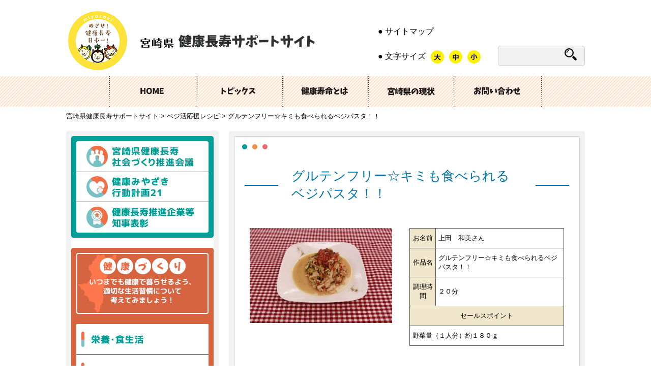

--- FILE ---
content_type: text/html; charset=UTF-8
request_url: https://kenkochoju.pref.miyazaki.lg.jp/vege_menu/3950/
body_size: 34241
content:
<!DOCTYPE html> 
<html lang="ja">
<head>
<meta charset="UTF-8">
<meta name="viewport" content="width=device-width, initial-scale=1">
 
<title>グルテンフリー☆キミも食べられるベジパスタ！！ | 宮崎県健康長寿サポートサイト</title>

<!-- Google tag (gtag.js) -->
<script async src="https://www.googletagmanager.com/gtag/js?id=G-STBFZ08S99"></script>
<script>
  window.dataLayer = window.dataLayer || [];
  function gtag(){dataLayer.push(arguments);}
  gtag('js', new Date());

  gtag('config', 'G-STBFZ08S99');
</script>

<link rel="stylesheet" href="https://kenkochoju.pref.miyazaki.lg.jp/wp/wp-content/themes/kenkou-r6/style.css?202108181500" type="text/css" />
<link rel="stylesheet" href="https://kenkochoju.pref.miyazaki.lg.jp/wp/wp-content/themes/kenkou-r6/css/reset.css" type="text/css" />
<link rel="stylesheet" href="https://kenkochoju.pref.miyazaki.lg.jp/wp/wp-content/themes/kenkou-r6/css/page.css" type="text/css" />
<link rel="stylesheet" href="https://kenkochoju.pref.miyazaki.lg.jp/wp/wp-content/themes/kenkou-r6/css/ie6.css" type="text/css" />
<link rel="stylesheet" href="https://kenkochoju.pref.miyazaki.lg.jp/wp/wp-content/themes/kenkou-r6/css/ie7.css" type="text/css" />
<link rel="stylesheet" href="https://kenkochoju.pref.miyazaki.lg.jp/wp/wp-content/themes/kenkou-r6/css/ie8.css" type="text/css" />
<link rel="stylesheet" href="https://kenkochoju.pref.miyazaki.lg.jp/wp/wp-content/themes/kenkou-r6/css/jquery.bxslider.css" type="text/css" />

<link rel="stylesheet" href="https://kenkochoju.pref.miyazaki.lg.jp/wp/wp-content/themes/kenkou-r6/css/fontello.css" type="text/css" />
<link rel="stylesheet" href="https://kenkochoju.pref.miyazaki.lg.jp/wp/wp-content/themes/kenkou-r6/css/animation.css" type="text/css" />

<link rel="stylesheet" href="https://maxcdn.bootstrapcdn.com/font-awesome/4.5.0/css/font-awesome.min.css">
<script type="text/javascript" src="https://ajax.googleapis.com/ajax/libs/jquery/1.11.1/jquery.min.js"></script>
<script type="text/javascript" src="https://kenkochoju.pref.miyazaki.lg.jp/wp/wp-content/themes/kenkou-r6/js/modernizr-2.6.2.min.js"></script>
<script type="text/javascript" src="https://kenkochoju.pref.miyazaki.lg.jp/wp/wp-content/themes/kenkou-r6/js/jquery.bxslider.min.js"></script>


<script type="text/javascript">
function set_fontsize(size){
jQuery("#main").css("font-size", size);
}
</script>


<script type="text/javascript">
jQuery(document).ready(function($){
  $('.bxslider').bxSlider();
});
</script>



<script type="text/javascript">
jQuery(function($){
  $("#toggle").click(function(){
    $("#menu").slideToggle();
    return false;
  });
  $(window).resize(function(){
    var win = $(window).width();
    var p = 640;
    if(win > p){
      $("#menu").hide();
    }
  });
});
</script>






<!-- All in One SEO Pack 2.5 by Michael Torbert of Semper Fi Web Design[135,142] -->
<meta name="description"  content="【材料】2人分 食材 分量 ズッキーニ ２本 にんじん １本 サラダチキン ５０ｇ トマト缶（ホール） １００ｇ トマト １個 すりおろしニンニク 少々 サラダ油 大さじ１ 乾燥バジル 少々 【つくり方】 ズッキーニをスライサーで細千切りにする。にんじんを同様に千切りにする。 ①の野菜をサラダ油で軽く炒め塩・こしょうを振る。 （②がパスタ麺の代わりになります。） ボールにトマト缶を入れ、よくすりつぶし、塩・こしょう、すりおろしニンニクを入れ、味を調整する。 ③に細かく裂いたサラダチキンを入れ和える。 炒めた②を④に絡めてトマトをすりおろして乗せる。 お皿に盛り、乾燥バジルを振る。 完成" />

<link rel="canonical" href="https://kenkochoju.pref.miyazaki.lg.jp/vege_menu/3950/" />
<!-- /all in one seo pack -->
<link rel='dns-prefetch' href='//s.w.org' />
		<script type="text/javascript">
			window._wpemojiSettings = {"baseUrl":"https:\/\/s.w.org\/images\/core\/emoji\/11\/72x72\/","ext":".png","svgUrl":"https:\/\/s.w.org\/images\/core\/emoji\/11\/svg\/","svgExt":".svg","source":{"concatemoji":"https:\/\/kenkochoju.pref.miyazaki.lg.jp\/wp\/wp-includes\/js\/wp-emoji-release.min.js?ver=4.9.23"}};
			!function(e,a,t){var n,r,o,i=a.createElement("canvas"),p=i.getContext&&i.getContext("2d");function s(e,t){var a=String.fromCharCode;p.clearRect(0,0,i.width,i.height),p.fillText(a.apply(this,e),0,0);e=i.toDataURL();return p.clearRect(0,0,i.width,i.height),p.fillText(a.apply(this,t),0,0),e===i.toDataURL()}function c(e){var t=a.createElement("script");t.src=e,t.defer=t.type="text/javascript",a.getElementsByTagName("head")[0].appendChild(t)}for(o=Array("flag","emoji"),t.supports={everything:!0,everythingExceptFlag:!0},r=0;r<o.length;r++)t.supports[o[r]]=function(e){if(!p||!p.fillText)return!1;switch(p.textBaseline="top",p.font="600 32px Arial",e){case"flag":return s([55356,56826,55356,56819],[55356,56826,8203,55356,56819])?!1:!s([55356,57332,56128,56423,56128,56418,56128,56421,56128,56430,56128,56423,56128,56447],[55356,57332,8203,56128,56423,8203,56128,56418,8203,56128,56421,8203,56128,56430,8203,56128,56423,8203,56128,56447]);case"emoji":return!s([55358,56760,9792,65039],[55358,56760,8203,9792,65039])}return!1}(o[r]),t.supports.everything=t.supports.everything&&t.supports[o[r]],"flag"!==o[r]&&(t.supports.everythingExceptFlag=t.supports.everythingExceptFlag&&t.supports[o[r]]);t.supports.everythingExceptFlag=t.supports.everythingExceptFlag&&!t.supports.flag,t.DOMReady=!1,t.readyCallback=function(){t.DOMReady=!0},t.supports.everything||(n=function(){t.readyCallback()},a.addEventListener?(a.addEventListener("DOMContentLoaded",n,!1),e.addEventListener("load",n,!1)):(e.attachEvent("onload",n),a.attachEvent("onreadystatechange",function(){"complete"===a.readyState&&t.readyCallback()})),(n=t.source||{}).concatemoji?c(n.concatemoji):n.wpemoji&&n.twemoji&&(c(n.twemoji),c(n.wpemoji)))}(window,document,window._wpemojiSettings);
		</script>
		<style type="text/css">
img.wp-smiley,
img.emoji {
	display: inline !important;
	border: none !important;
	box-shadow: none !important;
	height: 1em !important;
	width: 1em !important;
	margin: 0 .07em !important;
	vertical-align: -0.1em !important;
	background: none !important;
	padding: 0 !important;
}
</style>
<link rel='stylesheet' id='contact-form-7-css'  href='https://kenkochoju.pref.miyazaki.lg.jp/wp/wp-content/plugins/contact-form-7/includes/css/styles.css?ver=4.4.1' type='text/css' media='all' />
<link rel='stylesheet' id='wp-pagenavi-css'  href='https://kenkochoju.pref.miyazaki.lg.jp/wp/wp-content/plugins/wp-pagenavi/pagenavi-css.css?ver=2.70' type='text/css' media='all' />
<link rel='stylesheet' id='wp-fullcalendar-css'  href='https://kenkochoju.pref.miyazaki.lg.jp/wp/wp-content/plugins/wp-fullcalendar/includes/css/main.css?ver=1.1' type='text/css' media='all' />
<link rel='stylesheet' id='jquery-ui-css'  href='https://kenkochoju.pref.miyazaki.lg.jp/wp/wp-content/plugins/wp-fullcalendar/includes/css/jquery-ui/ui-lightness/jquery-ui.min.css?ver=1.1' type='text/css' media='all' />
<link rel='stylesheet' id='jquery-ui-theme-css'  href='https://kenkochoju.pref.miyazaki.lg.jp/wp/wp-content/plugins/wp-fullcalendar/includes/css/jquery-ui/ui-lightness/theme.css?ver=1.1' type='text/css' media='all' />
<link rel='stylesheet' id='jquery.lightbox.min.css-css'  href='https://kenkochoju.pref.miyazaki.lg.jp/wp/wp-content/plugins/wp-jquery-lightbox/styles/lightbox.min.css?ver=1.4.8' type='text/css' media='all' />
<script type='text/javascript'>
/* <![CDATA[ */
window.CKEDITOR_BASEPATH = "https://kenkochoju.pref.miyazaki.lg.jp/wp/wp-content/plugins/ckeditor-for-wordpress/ckeditor/";
var ckeditorSettings = { "textarea_id": "comment", "pluginPath": "https:\/\/kenkochoju.pref.miyazaki.lg.jp\/wp\/wp-content\/plugins\/ckeditor-for-wordpress\/", "autostart": true, "excerpt_state": false, "qtransEnabled": false, "outputFormat": { "indent": true, "breakBeforeOpen": true, "breakAfterOpen": false, "breakBeforeClose": true, "breakAfterClose": false }, "configuration": { "height": "160px", "skin": "kama", "scayt_autoStartup": false, "entities": true, "entities_greek": true, "entities_latin": true, "toolbar": "WordpressBasic", "templates_files": [ "https:\/\/kenkochoju.pref.miyazaki.lg.jp\/wp\/wp-content\/plugins\/ckeditor-for-wordpress\/ckeditor.templates.js" ], "stylesCombo_stylesSet": "wordpress:https:\/\/kenkochoju.pref.miyazaki.lg.jp\/wp\/wp-content\/plugins\/ckeditor-for-wordpress\/ckeditor.styles.js", "allowedContent": true, "customConfig": "https:\/\/kenkochoju.pref.miyazaki.lg.jp\/wp\/wp-content\/plugins\/ckeditor-for-wordpress\/ckeditor.config.js" }, "externalPlugins": [  ], "additionalButtons": [  ] }
/* ]]> */
</script><style type="text/css">
			#content table.cke_editor { margin:0; }
			#content table.cke_editor tr td { padding:0;border:0; }
		</style><script type='text/javascript' src='https://kenkochoju.pref.miyazaki.lg.jp/wp/wp-includes/js/jquery/jquery.js?ver=1.12.4'></script>
<script type='text/javascript' src='https://kenkochoju.pref.miyazaki.lg.jp/wp/wp-includes/js/jquery/jquery-migrate.min.js?ver=1.4.1'></script>
<script type='text/javascript' src='https://kenkochoju.pref.miyazaki.lg.jp/wp/wp-includes/js/jquery/ui/core.min.js?ver=1.11.4'></script>
<script type='text/javascript' src='https://kenkochoju.pref.miyazaki.lg.jp/wp/wp-includes/js/jquery/ui/widget.min.js?ver=1.11.4'></script>
<script type='text/javascript' src='https://kenkochoju.pref.miyazaki.lg.jp/wp/wp-includes/js/jquery/ui/position.min.js?ver=1.11.4'></script>
<script type='text/javascript' src='https://kenkochoju.pref.miyazaki.lg.jp/wp/wp-includes/js/jquery/ui/mouse.min.js?ver=1.11.4'></script>
<script type='text/javascript' src='https://kenkochoju.pref.miyazaki.lg.jp/wp/wp-includes/js/jquery/ui/sortable.min.js?ver=1.11.4'></script>
<script type='text/javascript' src='https://kenkochoju.pref.miyazaki.lg.jp/wp/wp-includes/js/jquery/ui/datepicker.min.js?ver=1.11.4'></script>
<script type='text/javascript'>
jQuery(document).ready(function(jQuery){jQuery.datepicker.setDefaults({"closeText":"\u9589\u3058\u308b","currentText":"\u4eca\u65e5","monthNames":["1\u6708","2\u6708","3\u6708","4\u6708","5\u6708","6\u6708","7\u6708","8\u6708","9\u6708","10\u6708","11\u6708","12\u6708"],"monthNamesShort":["1\u6708","2\u6708","3\u6708","4\u6708","5\u6708","6\u6708","7\u6708","8\u6708","9\u6708","10\u6708","11\u6708","12\u6708"],"nextText":"\u6b21","prevText":"\u524d","dayNames":["\u65e5\u66dc\u65e5","\u6708\u66dc\u65e5","\u706b\u66dc\u65e5","\u6c34\u66dc\u65e5","\u6728\u66dc\u65e5","\u91d1\u66dc\u65e5","\u571f\u66dc\u65e5"],"dayNamesShort":["\u65e5","\u6708","\u706b","\u6c34","\u6728","\u91d1","\u571f"],"dayNamesMin":["\u65e5","\u6708","\u706b","\u6c34","\u6728","\u91d1","\u571f"],"dateFormat":"yy\u5e74mm\u6708d\u65e5","firstDay":1,"isRTL":false});});
</script>
<script type='text/javascript' src='https://kenkochoju.pref.miyazaki.lg.jp/wp/wp-includes/js/jquery/ui/menu.min.js?ver=1.11.4'></script>
<script type='text/javascript' src='https://kenkochoju.pref.miyazaki.lg.jp/wp/wp-includes/js/wp-a11y.min.js?ver=4.9.23'></script>
<script type='text/javascript'>
/* <![CDATA[ */
var uiAutocompleteL10n = {"noResults":"\u898b\u3064\u304b\u308a\u307e\u305b\u3093\u3067\u3057\u305f\u3002","oneResult":"1\u4ef6\u306e\u7d50\u679c\u304c\u898b\u3064\u304b\u308a\u307e\u3057\u305f\u3002\u4e0a\u4e0b\u30ad\u30fc\u3092\u4f7f\u3063\u3066\u64cd\u4f5c\u3067\u304d\u307e\u3059\u3002","manyResults":"%d\u4ef6\u306e\u7d50\u679c\u304c\u898b\u3064\u304b\u308a\u307e\u3057\u305f\u3002\u4e0a\u4e0b\u30ad\u30fc\u3092\u4f7f\u3063\u3066\u64cd\u4f5c\u3067\u304d\u307e\u3059\u3002","itemSelected":"\u9805\u76ee\u3092\u9078\u629e\u3057\u307e\u3057\u305f\u3002"};
/* ]]> */
</script>
<script type='text/javascript' src='https://kenkochoju.pref.miyazaki.lg.jp/wp/wp-includes/js/jquery/ui/autocomplete.min.js?ver=1.11.4'></script>
<script type='text/javascript' src='https://kenkochoju.pref.miyazaki.lg.jp/wp/wp-includes/js/jquery/ui/resizable.min.js?ver=1.11.4'></script>
<script type='text/javascript' src='https://kenkochoju.pref.miyazaki.lg.jp/wp/wp-includes/js/jquery/ui/draggable.min.js?ver=1.11.4'></script>
<script type='text/javascript' src='https://kenkochoju.pref.miyazaki.lg.jp/wp/wp-includes/js/jquery/ui/button.min.js?ver=1.11.4'></script>
<script type='text/javascript' src='https://kenkochoju.pref.miyazaki.lg.jp/wp/wp-includes/js/jquery/ui/dialog.min.js?ver=1.11.4'></script>
<script type='text/javascript'>
/* <![CDATA[ */
var EM = {"ajaxurl":"https:\/\/kenkochoju.pref.miyazaki.lg.jp\/wp\/wp-admin\/admin-ajax.php","locationajaxurl":"https:\/\/kenkochoju.pref.miyazaki.lg.jp\/wp\/wp-admin\/admin-ajax.php?action=locations_search","firstDay":"1","locale":"ja","dateFormat":"yy\/mm\/dd","ui_css":"https:\/\/kenkochoju.pref.miyazaki.lg.jp\/wp\/wp-content\/plugins\/events-manager\/includes\/css\/jquery-ui.min.css","show24hours":"1","is_ssl":"1","txt_search":"\u691c\u7d22","txt_searching":"\u691c\u7d22\u4e2d...","txt_loading":"\u8aad\u307f\u8fbc\u307f\u4e2d..."};
/* ]]> */
</script>
<script type='text/javascript' src='https://kenkochoju.pref.miyazaki.lg.jp/wp/wp-content/plugins/events-manager/includes/js/events-manager.js?ver=5.92'></script>
<script type='text/javascript' src='https://kenkochoju.pref.miyazaki.lg.jp/wp/wp-includes/js/jquery/ui/selectmenu.min.js?ver=1.11.4'></script>
<script type='text/javascript'>
/* <![CDATA[ */
var WPFC = {"ajaxurl":"https:\/\/kenkochoju.pref.miyazaki.lg.jp\/wp\/wp-admin\/admin-ajax.php","firstDay":"1","wpfc_theme":"1","wpfc_limit":"3","wpfc_limit_txt":"more ...","timeFormat":"h:mm","defaultView":"month","weekends":"true","header":{"right":"month,basicWeek,basicDay,agendaWeek,agendaDay"},"wpfc_qtips":"1","wpfc_qtips_classes":"ui-tooltip-green ui-tooltip-rounded","wpfc_qtips_my":"top center","wpfc_qtips_at":"bottom center"};
/* ]]> */
</script>
<script type='text/javascript' src='https://kenkochoju.pref.miyazaki.lg.jp/wp/wp-content/plugins/wp-fullcalendar/includes/js/main.js?ver=1.1'></script>
<script type='text/javascript' src='https://kenkochoju.pref.miyazaki.lg.jp/wp/wp-content/plugins/ckeditor-for-wordpress/ckeditor/ckeditor.js?t=F7J8&#038;ver=4.5.3.3'></script>
<script type='text/javascript' src='https://kenkochoju.pref.miyazaki.lg.jp/wp/wp-content/plugins/ckeditor-for-wordpress/includes/ckeditor.utils.js?t=F7J8&#038;ver=4.5.3.3'></script>
<link rel='https://api.w.org/' href='https://kenkochoju.pref.miyazaki.lg.jp/wp-json/' />
<link rel='shortlink' href='https://kenkochoju.pref.miyazaki.lg.jp/?p=3950' />
<link rel="alternate" type="application/json+oembed" href="https://kenkochoju.pref.miyazaki.lg.jp/wp-json/oembed/1.0/embed?url=https%3A%2F%2Fkenkochoju.pref.miyazaki.lg.jp%2Fvege_menu%2F3950%2F" />
<link rel="alternate" type="text/xml+oembed" href="https://kenkochoju.pref.miyazaki.lg.jp/wp-json/oembed/1.0/embed?url=https%3A%2F%2Fkenkochoju.pref.miyazaki.lg.jp%2Fvege_menu%2F3950%2F&#038;format=xml" />
<link rel="icon" href="https://kenkochoju.pref.miyazaki.lg.jp/wp/wp-content/uploads/2016/04/cropped-f_f_logo-32x32.jpg" sizes="32x32" />
<link rel="icon" href="https://kenkochoju.pref.miyazaki.lg.jp/wp/wp-content/uploads/2016/04/cropped-f_f_logo-192x192.jpg" sizes="192x192" />
<link rel="apple-touch-icon-precomposed" href="https://kenkochoju.pref.miyazaki.lg.jp/wp/wp-content/uploads/2016/04/cropped-f_f_logo-180x180.jpg" />
<meta name="msapplication-TileImage" content="https://kenkochoju.pref.miyazaki.lg.jp/wp/wp-content/uploads/2016/04/cropped-f_f_logo-270x270.jpg" />
</head>

<body class="vege_menu-template-default single single-vege_menu postid-3950">

<header class="globalHeader">

<div class="h_inner clearfix">
		<h1><a href="https://kenkochoju.pref.miyazaki.lg.jp/"><img src="https://kenkochoju.pref.miyazaki.lg.jp/wp/wp-content/themes/kenkou-r6/img/h_logo.png" width="500" height="120" alt="宮崎県健康長寿サポートサイト"/></a></h1>
	

<div class="h_inner_r">
	<p class="sitemap_link"><a href="https://kenkochoju.pref.miyazaki.lg.jp/sitemap">サイトマップ</a></p>

	<dl class="font-size_box">
	<dt>文字サイズ</dt>
	<dd><a href="javascript:set_fontsize('150%');"><img src="https://kenkochoju.pref.miyazaki.lg.jp/wp/wp-content/themes/kenkou-r6/img/fontsize_l.gif" width="26" height="26" alt="文字を大きいサイズに変更"/></a></dd>
	<dd><a href="javascript:set_fontsize('100%');"><img src="https://kenkochoju.pref.miyazaki.lg.jp/wp/wp-content/themes/kenkou-r6/img/fontsize_m.gif" width="26" height="26" alt="文字を中きいサイズに変更"/></a></dd>
	<dd><a href="javascript:set_fontsize('90%');"><img src="https://kenkochoju.pref.miyazaki.lg.jp/wp/wp-content/themes/kenkou-r6/img/fontsize_s.gif" width="26" height="26" alt="文字を小きいサイズに変更"/></a></dd>
	</dl>
</div>


<div class="search_form">
	<form method="get" class="searchform" action="/">
	  <div>
	    <label>検索:</label>
	    <input type="text" name="s" />
	    <input type="submit" value="" />
	  </div>
	</form>
</div>

</div>
		
	
</header><!-- /.globalHeader -->



<div id="menu-box">
  <div id="toggle"><a href="#">健康長寿サポートサイトメニュー</a></div>
  <ul id="menu" class="">
		<li><a href="https://kenkochoju.pref.miyazaki.lg.jp">ホーム</a></li>
		<li><a href="https://kenkochoju.pref.miyazaki.lg.jp/topics">トピックス</a></li>
		<li><a href="https://kenkochoju.pref.miyazaki.lg.jp/healthlongevity">健康長寿とは</a></li>
		<li><a href="https://kenkochoju.pref.miyazaki.lg.jp/current">宮崎県の現状</a></li>
		<li><a href="https://kenkochoju.pref.miyazaki.lg.jp/sitemap">サイトマップ</a></li>
		<li><a href="https://kenkochoju.pref.miyazaki.lg.jp/contact">お問い合わせ</a></li>
  </ul>
</div>





<nav id="g-nav">
	<ul>
		<li id="menus1"><a href="https://kenkochoju.pref.miyazaki.lg.jp">ホーム</a></li>
		<li id="menus2"><a href="https://kenkochoju.pref.miyazaki.lg.jp/topics">トピックス</a></li>
		<li id="menus4"><a href="https://kenkochoju.pref.miyazaki.lg.jp/healthlongevity">健康長寿とは</a></li>
		<li id="menus5"><a href="https://kenkochoju.pref.miyazaki.lg.jp/current">宮崎県の現状</a></li>
		<li id="menus6"><a href="https://kenkochoju.pref.miyazaki.lg.jp/contact">お問い合わせ</a></li>
	</ul>
</nav><!-- /g-nav end -->

<!--【パンくずリスト】-->
<div class="">
	<div class="breadcrumb">
		<!-- Breadcrumb NavXT 6.6.0 -->
<span property="itemListElement" typeof="ListItem"><a property="item" typeof="WebPage" title="Go to 宮崎県健康長寿サポートサイト." href="https://kenkochoju.pref.miyazaki.lg.jp" class="home" ><span property="name">宮崎県健康長寿サポートサイト</span></a><meta property="position" content="1"></span> &gt; <span property="itemListElement" typeof="ListItem"><a property="item" typeof="WebPage" title="Go to ベジ活応援レシピ." href="https://kenkochoju.pref.miyazaki.lg.jp/vege_menu/" class="post post-vege_menu-archive" ><span property="name">ベジ活応援レシピ</span></a><meta property="position" content="2"></span> &gt; <span property="itemListElement" typeof="ListItem"><span property="name" class="post post-vege_menu current-item">グルテンフリー☆キミも食べられるベジパスタ！！</span><meta property="url" content="https://kenkochoju.pref.miyazaki.lg.jp/vege_menu/3950/"><meta property="position" content="3"></span>	</div><!--/breadcrumb-->
</div><!--/-->

			<!--main start-->
			<div id="main" class="clearfix">

<div id="container">
	<div class="sideWrap">
		<div class="mainSide">
			<nav id="s-nav01">
	<ul>
		<li id="menu1"><a href="https://kenkochoju.pref.miyazaki.lg.jp/conference/">宮崎県健康長寿社会づくり推進会議</a></li>
		<li id="menu2"><a href="https://kenkochoju.pref.miyazaki.lg.jp/actionplan21/">健康みやざき行動計画21</a></li>
		<li id="menu3"><a href="https://kenkochoju.pref.miyazaki.lg.jp/commendation/">健康長寿推進企業等知事表彰</a></li>
	</ul>
</nav>

<div class="s-nav_title"><img src="https://kenkochoju.pref.miyazaki.lg.jp/wp/wp-content/themes/kenkou-r6/img/bg_s_nav02_title.jpg" width="280" height="140" alt="宮崎県健康長寿サポートサイト 健康づくり"/></div>
<nav id="s-nav02">
	<ul>
		<li id="menu1"><a href="https://kenkochoju.pref.miyazaki.lg.jp/nutrition/"><img src="https://kenkochoju.pref.miyazaki.lg.jp/wp/wp-content/themes/kenkou-r6/img/sidemenu_nutrition.png" alt="栄養・食生活" ></a></li>
		<li id="menu2"><a href="https://kenkochoju.pref.miyazaki.lg.jp/exercise/"><img src="https://kenkochoju.pref.miyazaki.lg.jp/wp/wp-content/themes/kenkou-r6/img/sidemenu_exercise.png" alt="身体活動運動" ></a></li>
		<li id="menu7"><a href="https://kenkochoju.pref.miyazaki.lg.jp/locomotive/"><img src="https://kenkochoju.pref.miyazaki.lg.jp/wp/wp-content/themes/kenkou-r6/img/sidemenu_locomotive.png" alt="ロコモティブシンドローム" ></a></li>
		<li id="menu4"><a href="https://kenkochoju.pref.miyazaki.lg.jp/teeth/"><img src="https://kenkochoju.pref.miyazaki.lg.jp/wp/wp-content/themes/kenkou-r6/img/sidemenu_teeth.png" alt="歯と口の健康" ></a></li>
		<li id="menu3"><a href="https://kenkochoju.pref.miyazaki.lg.jp/kinen/" target="_blank"><img src="https://kenkochoju.pref.miyazaki.lg.jp/wp/wp-content/themes/kenkou-r6/img/sidemenu_kinen.png" alt="たばこ" ></a></li>
		<li id="menu10"><a href="https://kenkochoju.pref.miyazaki.lg.jp/diabetes/"><img src="https://kenkochoju.pref.miyazaki.lg.jp/wp/wp-content/themes/kenkou-r6/img/sidemenu_diabetes.png" alt="糖尿病" ></a></li>
		<li id="menu5"><a href="https://kenkochoju.pref.miyazaki.lg.jp/cancer/"><img src="https://kenkochoju.pref.miyazaki.lg.jp/wp/wp-content/themes/kenkou-r6/img/sidemenu_cancer.png" alt="がん対策" ></a></li>
		<li id="menu6"><a href="https://kenkochoju.pref.miyazaki.lg.jp/infection/"><img src="https://kenkochoju.pref.miyazaki.lg.jp/wp/wp-content/themes/kenkou-r6/img/sidemenu_infection.png" alt="感染症" ></a></li>
		<li id="menu11"><a href="https://kenkochoju.pref.miyazaki.lg.jp/management/"><img src="https://kenkochoju.pref.miyazaki.lg.jp/wp/wp-content/themes/kenkou-r6/img/sidemenu_management.png" alt="健康経営" ></a></li>
		<li id="menu8"><a href="https://kenkochoju.pref.miyazaki.lg.jp/dementia/"><img src="https://kenkochoju.pref.miyazaki.lg.jp/wp/wp-content/themes/kenkou-r6/img/sidemenu_dementia.png" alt="認知症" ></a></li>
		<li id="menu9"><a href="https://www.pref.miyazaki.lg.jp/iryokaigo/kurashi/koresha/naruhodo_kaigoyobo.html"  target="_blank" rel="noopener noreferrer"><img src="https://kenkochoju.pref.miyazaki.lg.jp/wp/wp-content/themes/kenkou-r6/img/sidemenu_care.png" alt="介護予防" ></a></li>
	</ul>
</nav>

<div class="s-nav_title"><img src="https://kenkochoju.pref.miyazaki.lg.jp/wp/wp-content/themes/kenkou-r6/img/bg_s_nav03_title.jpg" width="280" height="140" alt="宮崎県健康長寿サポートサイト いきがいづくり"/></div>
<nav id="s-nav03">
	<ul>
		<li id="menu1"><a href="https://kenkochoju.pref.miyazaki.lg.jp/purposelife/">いきがいづくり</a></li>
	</ul>
</nav>
		</div>
	</div>

	<div class="contentsWrap">
		<div class="mainContents">

		
<h1><span>グルテンフリー☆キミも食べられるベジパスタ！！</span></h1>


<div class="post_in_box">
<div class="post_in_l_box_50">
<a href="https://kenkochoju.pref.miyazaki.lg.jp/wp/wp-content/uploads/2016/10/fd977fe090d3669bee117a8b4ab90845-280x187.jpg" rel="lightbox">
<img src="https://kenkochoju.pref.miyazaki.lg.jp/wp/wp-content/uploads/2016/10/fd977fe090d3669bee117a8b4ab90845-280x187.jpg" width="https://kenkochoju.pref.miyazaki.lg.jp/wp/wp-content/uploads/2016/10/fd977fe090d3669bee117a8b4ab90845-280x187.jpg" height="https://kenkochoju.pref.miyazaki.lg.jp/wp/wp-content/uploads/2016/10/fd977fe090d3669bee117a8b4ab90845-280x187.jpg" alt="" title="グルテンフリー☆キミも食べられるベジパスタ！！" class="custom" />
</a>
</div>
<div class="post_in_r_box_50">
<div class="area_table">
<table class="Inputcontents_box">
	<tbody>
		<tr>
			<th>お名前</th>
			<td>上田　和美さん</td>
		</tr>
		<tr>
			<th>作品名</th>
			<td>グルテンフリー☆キミも食べられるベジパスタ！！</td>
		</tr>
		<tr>
			<th>調理時間</th>
			<td>２０分</td>
		</tr>
		<tr>
			<th colspan="2">セールスポイント</th>
		</tr>
		<tr>
			<td colspan="2">野菜量（１人分）約１８０ｇ</td>
		</tr>
	</tbody>
</table>
</div>
</div>
</div>
<hr />


<ul class="menu_photo">

<li></li>

<li></li>

<li></li>

</ul>
	






<div class="recipe">
<h3>使用した食材と分量のご紹介</h3>
<h4>【材料】2人分<br />
</h4>
<table>
<tbody>
<tr>
<th>食材
			</th>
<th>分量
			</th>
</tr>
<tr>
<td>ズッキーニ
			</td>
<td>２本
			</td>
</tr>
<tr>
<td>にんじん
			</td>
<td>１本
			</td>
</tr>
<tr>
<td>サラダチキン
			</td>
<td>５０ｇ
			</td>
</tr>
<tr>
<td>トマト缶（ホール）
			</td>
<td>１００ｇ
			</td>
</tr>
<tr>
<td>トマト
			</td>
<td>１個
			</td>
</tr>
<tr>
<td>すりおろしニンニク
			</td>
<td>少々
			</td>
</tr>
<tr>
<td>サラダ油
			</td>
<td>大さじ１
			</td>
</tr>
<tr>
<td>乾燥バジル
			</td>
<td>少々
			</td>
</tr>
</tbody>
</table>
<h4>【つくり方】<br />
</h4>
<ol>
<li style="line-height: 150%;margin-top: 0pt;margin-bottom: 0pt;margin-left: 0in;text-align: left"><span>ズッキーニをスライサーで細千切りにする。にんじんを同様に千切り</span><span>にする。</span>
	</li>
<li style="line-height: 150%;margin-top: 0pt;margin-bottom: 0pt;margin-left: 0in;text-align: left"><span>①の野菜をサラダ油で軽く炒め塩・こしょうを振る。</span><span><span> </span></span><span>（②がパスタ麺の代わりになります。）</span>
	</li>
<li style="line-height: 150%;margin-top: 0pt;margin-bottom: 0pt;margin-left: 0in;text-align: left"><span>ボールにトマト缶を入れ、よくすりつぶし、塩・こしょう、すり</span><span>おろ</span><span>しニンニクを入れ、味を調整する。</span>
	</li>
<li style="line-height: 150%;margin-top: 0pt;margin-bottom: 0pt;margin-left: 0in;text-align: left"><span>③に細かく裂いたサラダチキンを入れ和える。</span>
	</li>
<li style="line-height: 150%;margin-top: 0pt;margin-bottom: 0pt;margin-left: 0in;text-align: left"><span>炒めた②を④に絡めてトマトをすりおろして乗せる。</span>
	</li>
<li style="line-height: 150%;margin-top: 0pt;margin-bottom: 0pt;margin-left: 0in;text-align: left"><span>お皿に盛り、乾燥バジルを振る。</span>
	</li>
<li style="line-height: 150%;margin-top: 0pt;margin-bottom: 0pt;margin-left: 0in;text-align: left"><span>完成</span>
	</li>
</ol>
</div>
<h3>レシピPDF</h3>
<div class="office_box pdf_icon"><a href="https://kenkochoju.pref.miyazaki.lg.jp/wp/wp-content/uploads/2016/10/2d3a68332da5be66738ef3f3c63aa415.pdf" target="_blank">グルテンフリー☆キミも食べられるベジパスタ！！</a></div>
		

				
				



		</div><!--mainContents end-->
	</div><!--contentsWrap end-->

</div><!--container end-->

</div><!--main end-->

<div id="to-top">
<a href="#top" class="page_top"><img src="https://kenkochoju.pref.miyazaki.lg.jp/wp/wp-content/themes/kenkou-r6/img/to_top.gif" width="107" height="52" alt="このページの先頭へ戻る"/></a>
</div>

<!--footer start-->
<footer id="footer">
<div id="f_inbox" class="clearfix">

<div class="f_l_box">
<a href="https://kenkochoju.pref.miyazaki.lg.jp/"><img src="https://kenkochoju.pref.miyazaki.lg.jp/wp/wp-content/themes/kenkou-r6/img/f_f_logo.png" width="201" height="201" alt="宮崎県健康長寿サポートサイト"/></a>
</div>
<div class="f_r_box">
	<div class="f_textlogo_box">
		<a href="https://kenkochoju.pref.miyazaki.lg.jp/"><img src="https://kenkochoju.pref.miyazaki.lg.jp/wp/wp-content/themes/kenkou-r6/img/f_logo_title.png" width="319" height="54" alt="宮崎県健康長寿サポートサイト　宮崎県福祉保健部健康増進課"/></a>
	</div>
	<div class="f_textlink_box">
		<ul>
		<li><a href="https://kenkochoju.pref.miyazaki.lg.jp/topics">トピックス</a></li>
		<li><a href="https://kenkochoju.pref.miyazaki.lg.jp/healthlongevity/">健康寿命とは</a></li>
		<li><a href="https://kenkochoju.pref.miyazaki.lg.jp/current/">宮崎県の現状</a></li>
		<li><a href="https://kenkochoju.pref.miyazaki.lg.jp/conference/">宮崎県健康長寿社会づくり推進会議</a></li>
		<li><a href="https://kenkochoju.pref.miyazaki.lg.jp/category/cat_youtube/">健康長寿チャンネル</a></li>


		</ul>

		<ul>
		<li><a href="https://kenkochoju.pref.miyazaki.lg.jp/actionplan21/">健康みやざき行動計画21</a></li>
		<li><a href="https://kenkochoju.pref.miyazaki.lg.jp/commendation/">健康長寿推進企業等知事表彰</a></li>
		<li><a href="https://kenkochoju.pref.miyazaki.lg.jp/nutrition/">栄養・食生活</a></li>
		<li><a href="https://kenkochoju.pref.miyazaki.lg.jp/exercise/">身体活動・運動</a></li>
		<li><a href="https://kenkochoju.pref.miyazaki.lg.jp/kinen/" target="_blank">たばこ(外部サイト)</a></li>
		<li><a href="https://kenkochoju.pref.miyazaki.lg.jp/teeth/">歯と口の健康</a></li>
		</ul>

		<ul>
		<li><a href="https://kenkochoju.pref.miyazaki.lg.jp/cancer/">がん対策</a></li>
		<li><a href="https://kenkochoju.pref.miyazaki.lg.jp/infection/">感染症</a></li>
		<li><a href="https://kenkochoju.pref.miyazaki.lg.jp/locomotive/">ロコモティブシンドローム</a></li>
		<li><a href="https://kenkochoju.pref.miyazaki.lg.jp/diabetes/">糖尿病</a></li>
		<li><a href="https://kenkochoju.pref.miyazaki.lg.jp/dementia/">認知症</a></li>
		<li><a href="https://www.pref.miyazaki.lg.jp/iryokaigo/kurashi/koresha/naruhodo_kaigoyobo.html"  target="_blank" rel="noopener noreferrer">介護予防</a></li>
		</ul>

		<ul>
		<li><a href="https://kenkochoju.pref.miyazaki.lg.jp/purposelife/">いきがいづくり</a></li>
		<li><a href="https://kenkochoju.pref.miyazaki.lg.jp/management/">健康経営</a></li>
		<li><a href="https://kenkochoju.pref.miyazaki.lg.jp/sitemap/">サイトマップ</a></li>
		<li><a href="https://kenkochoju.pref.miyazaki.lg.jp/site/">このサイトについて</a></li>
		<li><a href="https://kenkochoju.pref.miyazaki.lg.jp/contact/">お問い合わせ</a></li>
		</ul>

</div>
</div>

</footer>
<!--footer end-->
<!--著作権リンク-->
     <div class="copy"><a href="https://kenkochoju.pref.miyazaki.lg.jp/">Copyrightc (C) Miyazaki Prefecture. All rights reserved.</a></div>
</div><!--erap end-->


<script type="text/javascript">
jQuery(function($) {
$(function() {
var pageTop = $('.page_top');
pageTop.hide();
$(window).scroll(function () {
if ($(this).scrollTop() > 600) {
pageTop.fadeIn();
} else {
pageTop.fadeOut();
}
});
pageTop.click(function () {
$('body, html').animate({scrollTop:0}, 500, 'swing');
return false;
});
});
});
</script>

<script type="text/javascript">
$(function() {
	function numberCheck(number){
		number = number.match(/^[0-9]+(\.[0-9]+)?$/);
		return(number);
	}
	
	$('#bmiBtn').click(function(){
		if(($(':text[name="weight"]').val()!="")&&($(':text[name="height"]').val()!="")){
			var weight=$(':text[name="weight"]').val();
			var height=$(':text[name="height"]').val();
			
			if((numberCheck(weight))&&(numberCheck(height))){
				// 身長をmに変換
				height = height / 100;
				var bmi=(parseInt(weight)/parseFloat(height)/parseFloat(height))*10;
				bmi=Math.round(bmi)/10;
				$(':text[name="yourbmi"]').val(bmi);
			}else{
				$(':text[name="yourbmi"]').val("");
			}
		}else{
			$(':text[name="yourbmi"]').val("");
		}
	});
	
	$(':text[name="weight"],:text[name="height"]').blur(function(){
		var henkan = $(this).val();
		henkan = henkan.replace(/[０-９．]/g,function(s){
			return String.fromCharCode(s.charCodeAt(0)-0xFEE0);
		});
		henkan = henkan.replace(/[^0-9\.]/g,"");
		$(this).val(henkan);
	});
});
</script>


<script type='text/javascript' src='https://kenkochoju.pref.miyazaki.lg.jp/wp/wp-content/plugins/contact-form-7/includes/js/jquery.form.min.js?ver=3.51.0-2014.06.20'></script>
<script type='text/javascript'>
/* <![CDATA[ */
var _wpcf7 = {"loaderUrl":"https:\/\/kenkochoju.pref.miyazaki.lg.jp\/wp\/wp-content\/plugins\/contact-form-7\/images\/ajax-loader.gif","recaptchaEmpty":"\u3042\u306a\u305f\u304c\u30ed\u30dc\u30c3\u30c8\u3067\u306f\u306a\u3044\u3053\u3068\u3092\u8a3c\u660e\u3057\u3066\u304f\u3060\u3055\u3044\u3002","sending":"\u9001\u4fe1\u4e2d ..."};
/* ]]> */
</script>
<script type='text/javascript' src='https://kenkochoju.pref.miyazaki.lg.jp/wp/wp-content/plugins/contact-form-7/includes/js/scripts.js?ver=4.4.1'></script>
<script type='text/javascript' src='https://kenkochoju.pref.miyazaki.lg.jp/wp/wp-content/plugins/wp-jquery-lightbox/jquery.touchwipe.min.js?ver=1.4.8'></script>
<script type='text/javascript'>
/* <![CDATA[ */
var JQLBSettings = {"showTitle":"1","showCaption":"1","showNumbers":"0","fitToScreen":"1","resizeSpeed":"400","showDownload":"0","navbarOnTop":"0","marginSize":"0","slideshowSpeed":"0","prevLinkTitle":"\u524d\u306e\u753b\u50cf","nextLinkTitle":"\u6b21\u306e\u753b\u50cf","closeTitle":"\u30ae\u30e3\u30e9\u30ea\u30fc\u3092\u9589\u3058\u308b","image":"\u753b\u50cf ","of":"\u306e","download":"\u30c0\u30a6\u30f3\u30ed\u30fc\u30c9","pause":"(\u30b9\u30e9\u30a4\u30c9\u30b7\u30e7\u30fc\u3092\u505c\u6b62\u3059\u308b)","play":"(\u30b9\u30e9\u30a4\u30c9\u30b7\u30e7\u30fc\u3092\u518d\u751f\u3059\u308b)"};
/* ]]> */
</script>
<script type='text/javascript' src='https://kenkochoju.pref.miyazaki.lg.jp/wp/wp-content/plugins/wp-jquery-lightbox/jquery.lightbox.min.js?ver=1.4.8'></script>
<script type='text/javascript' src='https://kenkochoju.pref.miyazaki.lg.jp/wp/wp-includes/js/wp-embed.min.js?ver=4.9.23'></script>

</body></html>

--- FILE ---
content_type: text/css
request_url: https://kenkochoju.pref.miyazaki.lg.jp/wp/wp-content/themes/kenkou-r6/style.css?202108181500
body_size: 87714
content:
/*
Theme Name: 宮崎県健康長寿サポートサイト-令和6年度～
*/

body {
  -webkit-font-smoothing: antialiased;
  -webkit-text-size-adjust: 100%;
}

* {
    -webkit-box-sizing: border-box;
       -moz-box-sizing: border-box;
         -o-box-sizing: border-box;
        -ms-box-sizing: border-box;
            box-sizing: border-box;
}


/*------------------------------------------------------------*/
/*------------------------------------------------------------*/
/*フッター固定用css*/
/*------------------------------------------------------------*/
/*------------------------------------------------------------*/
html,body{
	height:100%;
	margin:0;
	padding:0;
}

#wrap {
	/*position: relative;*/
	height: 100%;
	min-height: 100%;
	background: #f9f8f3;
}

body > #wrap {
	height: auto;
}

#contener {
	padding-bottom:150px;
}


div#content {
	width: 100%;	
	margin: 0 auto;
	background:#f9f8f3;
	line-height: 1.5;
}


/*--------------ビジュアルエディター用-----------------*/

/* =Images
-------------------------------------------------------*/

/*
Resize images to fit the main content area.
- Applies only to images uploaded via WordPress by targeting size-* classes.
- Other images will be left alone. Use "size-auto" class to apply to other images.
*/
img.size-auto,
img.size-full,
img.size-large,
img.size-medium,
.attachment img,
.widget-container img {
	max-width: 100%; /* When images are too wide for containing element, force them to fit. */
	height: auto; /* Override height to match resized width for correct aspect ratio. */
}
.alignleft,
img.alignleft {
	display: inline;
	float: left;
	margin-right: 10px;
	margin-top: 4px;
}
.alignright,
img.alignright {
	display: inline;
	float: right;
	margin-left: 24px;
	margin-top: 4px;
}
.aligncenter,
img.aligncenter {
	clear: both;
	display: block;
	margin-left: auto;
	margin-right: auto;
}
img.alignleft,
img.alignright,
img.aligncenter {
	margin-bottom: 12px;
}


@media only screen and  (max-width: 640px) {
	.alignleft,
	img.alignleft {
		margin: 10px auto;
		width:100%;
		display:block;
	}
	.alignright,
	img.alignright {
		margin: 10px auto;
		width:100%;
		display:block;
	}
	.aligncenter,
	img.aligncenter {
		margin: 10px auto;
		width:auto;
		display:block;
	}
	img.alignleft,
	img.alignright,
	img.aligncenter {
		margin-bottom: 10px;
	}
}




.wp-caption {
/*background: #F6EBF1;*/
    line-height: 18px;
    margin-bottom: 20px;
    max-width: 632px !important;
    padding: 0;
    text-align: center;
    border-radius: 5px;
}
.wp-caption img {
	margin: 5px 5px 0;
	max-width: 622px; /* caption width - 10px */
}
.wp-caption p.wp-caption-text {
    color: #000;
    font-size: 1.1em;
    margin: 5px;
    /* padding: 5px; */
    text-align: left;
    font-weight: 700;
}
.wp-smiley {
	margin: 0;
}
.gallery {
	margin: 0 auto 18px;
}
.gallery .gallery-item {
	float: left;
	margin-top: 0;
	text-align: center;
	width: 33%;
}
.gallery-columns-2 .gallery-item {
	width: 50%;
}
.gallery-columns-4 .gallery-item {
	width: 25%;
}
.gallery img {
	border: 2px solid #cfcfcf;
}
.gallery-columns-2 .attachment-medium {
	max-width: 92%;
	height: auto;
}
.gallery-columns-4 .attachment-thumbnail {
	max-width: 84%;
	height: auto;
}
.gallery .gallery-caption {
	color: #777;
	font-size: 12px;
	margin: 0 0 12px;
}
.gallery dl {
	margin: 0;
}
.gallery img {
	border: 10px solid #f1f1f1;
}
.gallery br+br {
	display: none;
}

#content .attachment img {/* single attachment images should be centered */
	display: block;
	margin: 0 auto;
}






/*------------------------------------------------------------*/
/*------------------------------------------------------------*/
/*共通*/
/*------------------------------------------------------------*/
/*------------------------------------------------------------*/
a {
	color: #040404;
	text-decoration: none;
}
a:hover {
	text-decoration: underline;
}
a:hover img {
	opacity:0.8;
	filter: alpha(opacity=80);
}
.clear {clear: both;}

.pd10 {padding: 10px;}

.fl_r {float: right;}
.fl_l {float: left;}

.tx_ac {text-align: center !important;}
.tx_ar {text-align: right !important;}
.tx_al {text-align: left !important;}

.martop0 {margin-top: 0 !important;}
.martop1 {margin-top: 1rem !important;}
.martop3 {margin-top: 3rem !important;}
.martop6 {margin-top: 6rem !important;}

.marbottom0 {margin-bottom: 0 !important;}
.marbottom1 {margin-bottom: 1rem !important;}
.marbottom3 {margin-bottom: 3rem !important;}
.marbottom6 {margin-bottom: 6rem !important;}

.padtop0 {padding-top: 0 !important;}
.padtop1 {padding-top: 1rem !important;}
.padtop3 {padding-top: 3rem !important;}
.padtop6 {padding-top: 6rem !important;}

.padbottom0 {padding-bottom: 0 !important;}
.padbottom1 {padding-bottom: 1rem !important;}
.padbottom3 {padding-bottom: 3rem !important;}
.padbottom6 {padding-bottom: 6rem !important;}


.clearfix:after {
	content: " "; 
	display: block;
	height: 0.1px; 
	font-size: 0.1em; 
	clear: both;
	visibility: hidden;
}
*+html .clearfix{
  height:1%;
}
* html .clearfix,{
   height: 1%;
}

img {
 width:auto;
}

/*--画像の回り込み解除用--*/
.img_post_box {
	padding: 0 0 10px;
	clear:both
}






/*--フォーム周りの設定--*/
.mainContents input,
.mainContents textarea,
.mainContents select {
	border:1px solid #999;
	padding:10px;
	color:#666;
	margin-bottom:10px;
	border-radius:4px;
}

.mainContents strong {
	font-weight: bold;
}

.submit_btn {
	margin: 0 auto 20px;
	text-align: center;
}

#contact_submit {
	padding:20px;
	border-radius:4px;
	border:none;
	background-color:#009E96;
	font-size: 16px;
	letter-spacing: 3px;
	font-weight: 700;
	color:#fff;
	text-align:center;
}

/*--ul---------------*/
ul {
		word-break: break-all;
}

ul li {
	line-height: 1.8;
	/*text-indent: -1em;*/
	text-decoration: none;
}

li ul {
	padding: 0;
	font-size:0.8em;
}


/*--ol--*/

ol {
	
}

ol li {
	line-height: 1.8;
	font-size:1.2em;
	text-decoration: none;

}



/*-----画像の配置-----*/
.alignleft {
  display: block;
  float: left;
  margin-right: 15px;
  margin-bottom: 1em;
}
.aligncenter {
  display: block;
  margin:0 auto;
}
.alignright {
  display: block;
  float: right;
  margin-left: 15px;
  margin-bottom: 1em;
}



/*------------------------------------------------------------*/
/*------------------------------------------------------------*/
/*レスポンシブ：共通設定*/
/*------------------------------------------------------------*/
/*------------------------------------------------------------*/



@media only screen and  (max-width: 640px) {

	img {
		max-width: 100%;
		height: auto;
	}



}


/*------------------------------------------------------------*/
/*------------------------------------------------------------*/
/*全体の囲み設定*/
/*------------------------------------------------------------*/
/*------------------------------------------------------------*/


#wrap {
	width:100%;

}

#wrap {
	font-size: 100%;
	color: #2E302E;
}

#wrap {
    display: -webkit-flexbox;
    display: -moz-flexbox;
    display: -ms-flexbox;
    display: -o-flexbox;
    display: flexbox;
}

/*--#containerページレイアウト：横幅1020pxのコンテナー--*/
#container {
	width:1020px;
	margin:0 auto;
}

.mainContents section {
	margin: 0 auto 50px;
	clear: both;
}


@media only screen and  (max-width: 640px) {

	#container {
		width:100%;
		margin:0 auto;
	}

	.mainContents section {
		margin: 0 auto 50px;
		clear: both;
	}
}



/*------------------------------------------------------------*/
/*------------------------------------------------------------*/
/*ヘッダーの設定*/
/*------------------------------------------------------------*/
/*------------------------------------------------------------*/


/*--ヘッダーの設定--*/
div.h_inner {
	width:1020px;
    height: 150px;
	margin:0 auto;
	padding: 20px 0;
	position: relative;
}

div.h_inner_r {
    position: absolute;
    bottom: 20px;
    right: 200px;
}


/*--ヘッダー：ロゴ--*/


div.h_inner h1 {
	width: 500px;
    height: 120px;
    position: absolute;
    top: 20px;
    left: 0;
}


/*--ヘッダー：文字サイズ変更--*/


dl.font-size_box {
    display: table;
}

dl.font-size_box dd {
    padding: 5px;
}


dl.font-size_box dt {
    font-size: 1.2em;
    padding: 5px;
}

dl.font-size_box dt,
dl.font-size_box dd {
    display: table-cell;
    vertical-align: middle;
}

dl.font-size_box dt:before {
		content: "● "	
}

/*--ヘッダー：サイトマップ--*/


p.sitemap_link {
    font-size: 1.2em;
    padding: 5px;
}


p.sitemap_link:before {
		content: "● "
	
}

/*--ヘッダー:検索フォーム--*/
div.search_form {
	position: absolute;
	top: 90px;
	right:0;
}

.searchform label{display: none;}
.searchform input[type="text"]{
	float: left; */
	width: 200px;
	height: 40px;
	padding: 10px 0;
	background: #f2f2f2;
	border: 1px solid #ccc;
	border-radius: 5px;
}

.searchform input[type="submit"]{
	width: 30px;
	height: 32px;
	margin: 5px 0 0 -40px;
	background: url(./img/search.png) no-repeat;
	border: none;
	box-shadow: none;
}

.searchform input[type="submit"]:hover{
	filter: alpha(opacity=80); /* マウスホバーで薄くする */
	-moz-opacity: 0.80;
	opacity: 0.80;
}

/*--ヘッダー：パンくずリストの設定--*/
.breadcrumb {
	width:1020px;
	margin:10px auto;	
}

@media only screen and  (max-width: 640px) {
	.breadcrumb {
		display:none;
	}
}



@media only screen and  (max-width: 640px) {

	/*--ヘッダーの設定--*/
	div.h_inner {
		width:100%;
	    	height: 150px;
		margin:0 auto;
		padding: 20px 0;
		position: relative;
	}


	div.h_inner_r {
		position: absolute;
		bottom: 20px;
		right: 200px;
		display:none;
	}


	/*--ヘッダー：ロゴ--*/


	div.h_inner h1 {
		width: 100%;
		height: auto;

	}

	/*--ヘッダー：文字サイズ変更--*/

	dl.font-size_box {
		display: table;
		display:none;
	}

	dl.font-size_box dd {
		padding: 5px;
		display:none;

	}


	dl.font-size_box dt {
		font-size: 1.2em;
		padding: 5px;
		display:none;
	}

	dl.font-size_box dt,
	dl.font-size_box dd {
		display: table-cell;
		vertical-align: middle;
	}

	dl.font-size_box dt:before {
		content: "● "	
		display:none;

	}

	/*--ヘッダー：サイトマップ--*/


	p.sitemap_link {
		font-size: 1.2em;
		padding: 5px;
	}


	p.sitemap_link:before {
		content: "● "
		display:none;

		
	}

	/*--ヘッダー:検索フォーム--*/
	div.search_form {
		position: absolute;
		top: 90px;
		right:0;
		display:none;

	}

	.searchform label{display: none;}
	.searchform input[type="text"]{
		float: left; */
		width: 200px;
		height: 40px;
		padding: 10px 0;
		background: #f2f2f2;
		border: 1px solid #ccc;
		border-radius: 5px;
		display:none;

	}

	.searchform input[type="submit"]{
		width: 30px;
		height: 32px;
		margin: 5px 0 0 -40px;
		background: url(./img/search.png) no-repeat;
		border: none;
		box-shadow: none;
		display:none;

	}

	.searchform input[type="submit"]:hover{
		filter: alpha(opacity=80); /* マウスホバーで薄くする */
		-moz-opacity: 0.80;
		opacity: 0.80;
		display:none;

	}


}
/*------------------------------------------------------------*/
/*------------------------------------------------------------*/
/*メインナビゲーション*/
/*------------------------------------------------------------*/
/*------------------------------------------------------------*/

#g-nav {
	margin: 0 auto;
	width: 100%;
	height: 60px;
	clear: both;
	background-image: url(./img/bg_nav.png);

}

#g-nav ul{
	list-style-type: none;
	margin: 0 auto;
	padding: 0;
	width: 850px;
}

#g-nav li{
  text-indent: -9999px;
  float:left;
  margin: 0;
  padding: 0;
}

#g-nav li{
width: 170px;
}

#g-nav a{
  display: block;
  width: 100%;
    height: 60px;
  background-image: url(./img/nav.png);
  background-repeat: no-repeat;
}

#menus1 a{background-position: 0 0;}
#menus2 a{background-position: -170px 0;}
#menus4 a{background-position: -510px 0;}
#menus5 a{background-position: -680px 0;}
#menus6 a{background-position: -850px 0;}

#g-nav a:hover{
  background-image: url(./img/nav.png);
  background-repeat: no-repeat;
}

#menus1 a:hover{background-position: 0 -60px;}
#menus2 a:hover{background-position: -170px -60px;}
#menus3 a:hover{background-position: -340px -60px;}
#menus4 a:hover{background-position: -510px -60px;}
#menus5 a:hover{background-position: -680px -60px;}
#menus6 a:hover{background-position: -850px -60px;}


@media only screen and  (max-width: 640px) {

	#g-nav {
		display:none;
		margin: 0 auto;
		width: 100%;
		height: 60px;
		clear: both;
		background-image: url(./img/bg_nav.png);

	}

	#g-nav ul{
		list-style-type: none;
		margin: 0 auto;
		padding: 0;
		width: 100%;
	}

	#g-nav li{
		text-indent: -9999px;
		float:left;
		margin: 0;
		padding: 0;
	}

	#g-nav li{
		width:50%;
	}

	#g-nav a{
		display: block;
		width: 100%;
		height: 60px;
		background-image: url(./img/nav.png);
		background-repeat: no-repeat;
	}

	/*#menus1 a{background-position: 0 0;}
	#menus2 a{background-position: -170px 0;}
	#menus3 a{background-position: -340px 0;}
	#menus4 a{background-position: -510px 0;}
	#menus5 a{background-position: -680px 0;}
	#menus6 a{background-position: -850px 0;}

	#g-nav a:hover{
	  background-image: url(./img/nav.png);
	  background-repeat: no-repeat;
	}

	#menus1 a:hover{background-position: 0 -60px;}
	#menus2 a:hover{background-position: -170px -60px;}
	#menus3 a:hover{background-position: -340px -60px;}
	#menus4 a:hover{background-position: -510px -60px;}
	#menus5 a:hover{background-position: -680px -60px;}
	#menus6 a:hover{background-position: -850px -60px;}*/

}
/*------------------------------------------------------------*/
/*------------------------------------------------------------*/
/*メイン*/
/*------------------------------------------------------------*/
/*------------------------------------------------------------*/

/*--トップページ：スライドショー部分の設定--*/
#sliders_box  {
	width: 1020px;
	margin: 20px auto;

}

@media only screen and  (max-width: 640px) {
	#sliders_box  {
	width: 100%;
	margin: 20px auto;
	}
}

/*--.contentsWrap：外枠・背景グレー-----------*/
.contentsWrap {
	width: 700px;
	background: #f2f2f2;
	float: left;
	border-radius: 4px;
	margin-bottom: 50px;
}

@media only screen and  (max-width: 640px) {
	.contentsWrap {
		width: 100%;
		background: #f2f2f2;
		float: left;
		border-radius: 4px;
		margin-bottom: 50px;
	}


}

/*--.contentsWrap：内枠・白＆左上ポイント-----------*/


.mainContents {
	width: 680px;
	margin: 10px auto;
	background: #fff;
	padding: 40px 20px;
	background-image: url(./img/bg_post.gif);
	background-repeat: no-repeat;
	border-radius: 4px;
	border: 1px solid #ccc;
}

@media only screen and  (max-width: 640px) {
	.mainContents {
	width: 98%;
	margin: 10px auto;
	background: #fff;
	padding: 10px;
	background-image: url(./img/bg_post.gif);
	background-repeat: no-repeat;
	border-radius: 4px;
	border: 1px solid #ccc;
	}


}

/*--#main--*/

#main {
    margin: 20px auto;
}

@media only screen and  (max-width: 640px) {
	#main {
		margin: 20px auto;
		width:100%;
	}


}

#main p {
	font-size:1.2em;
}

#main li {
	font-size:1.2em;
}

@media only screen and  (max-width: 640px) {
	
	#main p {
		font-size:1em;
	}

	#main li {
		font-size:1em;
	}

}


/*--トップページ：スライド以下の囲み--*/
.inr {
	width: 100%;
   	margin: 0 auto;
}


/*--トップページ：宮崎県の現状～知事表彰のバナーリンク部分の設定--*/
section.inner_bg_green {
	background: #76C1C4;
	background-image: url(./img/bg_main_title_minna.png);
	width: 100%;
	background-repeat: repeat-x;
	padding-bottom: 30px;
}

@media only screen and  (max-width: 640px) {
	section.inner_bg_green {
		width: 100%;
		background: none;
		background-image:none;
		padding-bottom: 10px;
	}
}


/*--トップページ：みんなの健康づくりリボン部分の設定--*/

div.top_title_img {
	width: 1020px;
	margin: 0px auto;
}

@media only screen and  (max-width: 640px) {

	div.top_title_img {
		width: 100%;
		margin: 0px auto;
	}

}


/*--トップページ：リボン下・宮崎県の現状～知事表彰バナー--*/
#top_bana01_box {
	width: 1020px;
	margin: 0px auto;
}


#top_bana01_box ul.prolist {
	width:100%;
}


#top_bana01_box ul.prolist li {
	width: 25%;
	float:left;
}

@media only screen and  (max-width: 640px) {
	#top_bana01_box {
		width: 100%;
		margin: 0px auto;
	}


	#top_bana01_box ul.prolist {
		width:100%;
		display:table;
	}


	#top_bana01_box ul.prolist li {
		display:table-cell;
	}

}

@media only screen and  (max-width: 480px) {
	#top_bana01_box {
		width: 100%;
		margin: 0px auto;
	}


	#top_bana01_box ul.prolist {
		width:100%;
	}


	#top_bana01_box ul.prolist li {
		width: 50%;
		float:left;
	}

}




/*--重要なお知らせ：表示されるテキストの設定--*/

div.emergency_text {
	background-color: #ffffff;
	padding: 12px;
}

/*--重要なお知らせの囲み--*/
div.top_info_box {
	border: 2px solid #ff0000;
	border-radius: 4px;
}

/*--重要なお知らせの見出し設定--*/
div.top_info_box h3 {
	background-color: #ff0000;
	padding:10px;
}


/*--トップページ：カテゴリーパネル部分の設定--*/

#top_category_box {
	margin: 20px auto 0;
}

#top_category_box ul {
	width:100%;
	margin:0 auto;

}

#top_category_box ul li {
	float: left;
	width: 25%;
	padding: 5px;
	margin-bottom: 5px;
}


@media only screen and  (max-width: 640px) {

	#top_category_box {
		width:100%;
		margin: 20px auto;
	}

	#top_category_box ul {
		width:100%;
		margin: 20px auto;
		text-align:center;

	}

	#top_category_box ul li {
		float:left;
		width:50%;
	}

}






/*--トップページ：ピンク色背景の囲み設定--*/

section.inner_bg_pink {
	background-color:#ffeff6;
	width:100%;
}



div.top_info_box p {
	padding: 10px 0 0 10px;
}



div#top_info-cat_box {
	width: 1020px;
	margin: 0 auto;
	padding: 20px 0;
}

@media only screen and  (max-width: 640px) {

	section.inner_bg_pink {
		background-color:#ffeff6;
		width:100%;
	}



	div.top_info_box p {
		padding: 10px 0 0 10px;
	}



	div#top_info-cat_box {
		width: 100%;
		margin: 0 auto;
		padding: 20px 0;
	}

}

/*--トップページ：健康長寿ちゃんねるとSALKOの設定--*/

#top_bana02_box {
    width: 1020px;
    background-color: #effab4;
    margin: 0 auto;
}


#top_bana02_box ul.prolist {
    width: 1020px;
    margin: 20px auto;
    padding: 10px;
}


#top_bana02_box ul.prolist li {
    float: left;
    padding: 5px;
    width: 50%;
}

#top_bana02_box ul.prolist li:last-child {
    padding-right: 0px;
}

@media only screen and  (max-width: 640px) {

	#top_bana02_box {
	    width: 100%;
	    margin: 0 auto;
	}


	#top_bana02_box ul.prolist {
	    width: 90%;
	    margin: 20px auto;
	    padding: 20px 0;
	}


	#top_bana02_box ul.prolist li {
	    padding: 5px;
	    width: 100%;
	}

}
/*--トップページ：横並び外部へのバナー設定--*/

#top_bana03_box {
	width:100%;
	background-color:#fff;
}


#top_bana03_box ul.prolist {
	display: -ms-flexbox;
	display: -webkit-box;
	display: flex;
	-ms-flex-align: stretch;
	-webkit-box-align: stretch;
	align-items: stretch;
	-webkit-justify-content: center;
	-ms-flex-pack: center;
	justify-content: center;
	-ms-flex-wrap: wrap;
	flex-wrap: wrap;
	-ms-flex-direction: row;
	-webkit-box-orient: horizontal;
	-webkit-box-direction: normal;
	flex-direction: row;
	margin: 0 auto 20px;
	max-width: 1020px;
}




#top_bana03_box ul.prolist li {
	min-width: 20%;
	max-width: 33.3%;
	padding: 3px;
}

ul.prolist li img{
	max-width: 100%;
	height: auto;
}

@media only screen and  (max-width: 640px) {

	#top_bana03_box {
		display:none;
	}


	#top_bana03_box ul.prolist {
		display:none;
	}


	#top_bana03_box ul.prolist li {
		display:none;
	}


}

/*--トップページ:新着情報タイトル--*/
div.title_news {
	background-color:#0075a9;
	border-radius:4px;
	margin:20px auto;
	padding:10px;
}

/*--トップページ：新着情報の表示設定--*/
#top_news_box {
	width:1020px;
	margin: 0 auto;
}

#top_news_box ul.prolist {
	width: 100%;
	border-spacing: 5px;
}

#top_news_box ul.prolist li {
	border: 1px solid #333;
	border-radius: 4px;
	width: 245px;
	background-color: #fff;
	text-align: center;
	padding: 10px;
	float: left;
	margin: 5px;
	position: relative;
}

dt.news_post_img img {
	width: 200px;
	overflow: hidden;
}

dd.news_post_updata {
	font-size: 1em;
	text-align: left;
	margin: 5px 0;
	color: #7d0000;
}

dd.news_post_title {
	font-size:1.2em;
	text-align:left;
	margin-bottom:10px;
	color:#7d0000;
}

dd.news_post_morebtn {
-webkit-border-radius: 4px;
    -moz-border-radius: 4px;
    border-radius: 4px;
    font-size: 14px;
    font-weight: 200;
    background-color: #999;
    text-decoration: none;
    display: block;
    cursor: pointer;
    width: 100%;
    border: 1px dotted #666;
    margin: 10px 0;
}

dd.news_post_morebtn a {
	color: #000;
	width:100%;
	display:block;
    text-align: center;
    padding: 10px 8px;
	color: #fff;
	text-decoration: none;
}

dd.news_post_morebtn a:hover {
	background: #f2f2f2;
	text-decoration: none;
	color: #000;
}

@media only screen and  (max-width: 640px) {

	#top_news_box {
		width:100%;
		margin: 0 auto;
	}

	#top_news_box ul.prolist {
		width: 90%;
		margin: 0 auto;
		padding: 0;
	}

	#top_news_box ul.prolist li {
		width: 100%;
		background-color: #fff;
		display: block;
		padding: 0;
		margin: 0;
		border: none;
	}

	dt.news_post_img img {
		display:none;
	}

	dd.news_post_updata {
		font-size: 1em;
		color: #7d0000;
	}

	dd.news_post_title {
		font-size:1em;
		color:#7d0000;
	}

	dd.news_post_morebtn {
		display:none;
	}

	dd.news_post_morebtn a {
		color: #000;
		width:100%;
		display:block;
	    text-align: center;
	    padding: 10px 8px;
		color: #fff;
	}

	dd.news_post_morebtn a:hover {
		background: #f2f2f2;
		text-decoration: none;
		color: #000;
	}
}









/*--トップページ：新着情報一覧へのボタン設定--*/
div.btn_news_acv {
	width:100%;
	margin:20px auto;
	text-align:right;
}

@media only screen and  (max-width: 640px) {
	div.btn_news_acv {
		width:90%;
		margin:10px auto;
		text-align:right;
	}

}

/*--固定ページ：ベジ活応援店：googlemapの表示--*/

div#map {
	width:630px;
	height:350px;
}

@media only screen and  (max-width: 640px) {
	div#map {
		width:80%;
		height:100px;
	}

}


/*--固定ページ：プラグイン「wp_pagenavi」の表示--*/
.wp_pagenavi_box {
	margin:20px auto;
}

/*--固定ページ：ベジ活レシピ：投稿した写真の横並び部分の設定--*/

ul.menu_photo {
	margin:20px auto;
	clear:both;	
}

/*--固定ページ：感染症ページ&歯と口の健康・電話番号の設定と栄養素表--*/
dl.dl_list {
	font-size: 1.2em;
	margin: 20px auto;
	border: 1px solid #ccc;
	padding: 20px;
	border-radius: 4px;
}


dl.dl_list dt{  
	padding-top: 5px;
	padding-bottom: 5px;
	width: 25%;
	float: left;
	clear: both;
}
 
dl.dl_list dd{    
	padding-bottom: 5px;
	padding-top: 5px;
	margin-left: 120px;
}

/*--BMIの表示設定--*/

p#bmiError{
	text-align: center;
	color: red;
}

/*--ボタン：BMIを計算--*/
.btn_c {
	text-align:center;
	margin:10px auto;
	width:600px;
}

@media only screen and  (max-width: 640px) {
	.btn_c {
		text-align:center;
		margin:10px auto;
		width:100%;
	}

}


/*------------------------------------------------------------*/
/*------------------------------------------------------------*/
/*サイドの設定*/
/*------------------------------------------------------------*/
/*------------------------------------------------------------*/

.sideWrap {
	width: 300px;
	background: #f2f2f2;
	float: left;
	margin-right: 20px;
	border-radius: 4px;
}

.mainSide {
	width: 280px;
	margin: 10px auto;
	background: #fff;
}


@media only screen and  (max-width: 640px) {
	.sideWrap {
		width:100%;
		background: #f2f2f2;
		margin-right: 20px;
		border-radius: 4px;
		display:none;
	}

	.mainSide {
		width: 100%;
		margin: 10px auto;
		background: #fff;
	}


}




/*--サイド：健康長寿推進会議等３つのリンク--*/

#s-nav01 {
	width: 280px;
	height: 200px;
	clear: both;
	background-image: url(./img/bg_s_nav01.jpg);
	margin: 0 auto 20px;
}

#s-nav01 ul{
	list-style-type: none;
	margin: 0 auto;
	padding: 0;
	height: 200px;
}

#s-nav01 li{
  text-indent: -9999px;
  float:left;
  margin: 0;
  padding: 0;
}

#s-nav01 li#menu1,
#s-nav01 li#menu3 {
height:70px;
}

#s-nav01 li#menu2 {
height:60px;
}


#s-nav01 #menu1 a,
#s-nav01 #menu3 a
 {
  display: block;
  height:70px;
  width: 280px;
  background-image: url(./img/bg_s_nav01.jpg);
  background-repeat: no-repeat;
}

#s-nav01 #menu2 a {
  display: block;
  height: 60px;
  width: 280px;
  background-image: url(./img/bg_s_nav01.jpg);
  background-repeat: no-repeat;
}


#s-nav01 #menu1 a{background-position: 0 0;}
#s-nav01 #menu2 a{background-position: 0 -70px;}
#s-nav01 #menu3 a{background-position: 0 -130px;}




#s-nav01 a:hover{
  background-image: url(./img/bg_s_nav01.jpg);
  background-repeat: no-repeat;
}

#s-nav01 #menu1 a:hover{background-position: -280px -0;}
#s-nav01 #menu2 a:hover{background-position: -280px -70px;}
#s-nav01 #menu3 a:hover{background-position: -280px -130px;}

@media only screen and  (max-width: 640px) {
	#s-nav01 {
		width: 100%;
		height: auto;
		clear: both;
		background-image: url(./img/bg_s_nav01.jpg);
		margin: 0 auto 20px;
	}

	#s-nav01 ul{
		list-style-type: none;
		margin: 0 auto;
		padding: 0;
		height: 200px;
	}

	#s-nav01 li{
		text-indent: -9999px;
		float:left;
		margin: 0;
		padding: 0;
	}

	#s-nav01 li#menu1,
	#s-nav01 li#menu3 {
		height:70px;
	}

	#s-nav01 li#menu2 {
		height:60px;
	}


	#s-nav01 #menu1 a,
	#s-nav01 #menu3 a
	 {
		display: block;
		height:70px;
		width: 280px;
		background-image: url(./img/bg_s_nav01.jpg);
		background-repeat: no-repeat;
	}

	#s-nav01 #menu2 a {
		display: block;
		height: 60px;
		width: 280px;
		background-image: url(./img/bg_s_nav01.jpg);
		background-repeat: no-repeat;
	}


	#s-nav01 #menu1 a{background-position: 0 0;}
	#s-nav01 #menu2 a{background-position: 0 -70px;}
	#s-nav01 #menu3 a{background-position: 0 -130px;}




	#s-nav01 a:hover{
	  background-image: url(./img/bg_s_nav01.jpg);
	  background-repeat: no-repeat;
	}

	#s-nav01 #menu1 a:hover{background-position: -280px -0;}
	#s-nav01 #menu2 a:hover{background-position: -280px -70px;}
	#s-nav01 #menu3 a:hover{background-position: -280px -130px;}

}





/*--サイド：健康づくり--*/

#s-nav02 {
	clear: both;
	background: #d66440;
	padding: 10px;
	margin: 0 auto 20px;
}

#s-nav02 ul{
	background: #fff;
	list-style-type: none;
	margin: 0 auto;
	padding: 0;
	-webkit-border-radius: 5px;
	-moz-border-radius: 5px;
	-o-border-radius: 5px;
	-ms-border-radius: 5px;
	border-radius: 5px;
}

#s-nav02 li{
  margin: 0;
  padding: 0;
}

#s-nav02 li:not(:last-child){
	border-bottom: 1px solid #000;
}

#s-nav02 li a{
	display: block;
	width: 100%;
	padding: 15px 10px;
	background: #fff;
}

#s-nav02 li a:hover{background: #fff79a;}

@media only screen and  (max-width: 640px) {
	#s-nav02 {
		width: 280px;
		height: 560px;
		clear: both;
		background-image: url(./img/bg_s_nav02.png);
		margin: 0 auto 20px;

	}

	#s-nav02 ul{
		list-style-type: none;
		margin: 0 auto;
		padding: 0;
		height: 560px;
	}

	#s-nav02 li{
		text-indent: -9999px;
		float:left;
		margin: 0;
		padding: 0;
	}

	#s-nav02 li#menu1,
	#s-nav02 li#menu9 {
		height:70px;
	}

	#s-nav02 li#menu2,
	#s-nav02 li#menu3,
	#s-nav02 li#menu4,
	#s-nav02 li#menu5,
	#s-nav02 li#menu6,
	#s-nav02 li#menu7,
	#s-nav02 li#menu8 {
		height:60px;
	}


	#s-nav02 #menu1 a,
	#s-nav02 #menu9 a
	 {
		display: block;
		height: 70px;
		width: 280px;
		background-image: url(./img/bg_s_nav02.png);
		background-repeat: no-repeat;
	}

	#s-nav02 #menu2 a,
	#s-nav02 #menu3 a,
	#s-nav02 #menu4 a,
	#s-nav02 #menu5 a,
	#s-nav02 #menu6 a,
	#s-nav02 #menu7 a,
	#s-nav02 #menu8 a {
		display: block;
		height: 60px;
		width: 280px;
		background-image: url(./img/bg_s_nav02.png);
		background-repeat: no-repeat;
	}


	#s-nav02 #menu1 a{background-position: 0 0;}
	#s-nav02 #menu2 a{background-position: 0 -70px;}
	#s-nav02 #menu3 a{background-position: 0 -130px;}
	#s-nav02 #menu4 a{background-position: 0 -190px;}
	#s-nav02 #menu5 a{background-position: 0 -250px;}
	#s-nav02 #menu6 a{background-position: 0 -310px;}
	#s-nav02 #menu7 a{background-position: 0 -370px;}
	#s-nav02 #menu8 a{background-position: 0 -430px;}
	#s-nav02 #menu9 a{background-position: 0 -490px;}



	#s-nav02 a:hover{
		background-image: url(./img/bg_s_nav02.png);
		background-repeat: no-repeat;
	}

	#s-nav02 #menu1 a:hover{background-position: -280px -0;}
	#s-nav02 #menu2 a:hover{background-position: -280px -70px;}
	#s-nav02 #menu3 a:hover{background-position: -280px -130px;}
	#s-nav02 #menu4 a:hover{background-position: -280px -190px;}
	#s-nav02 #menu5 a:hover{background-position: -280px -250px;}
	#s-nav02 #menu6 a:hover{background-position: -280px -310px;}
	#s-nav02 #menu7 a:hover{background-position: -280px -370px;}
	#s-nav02 #menu8 a:hover{background-position: -280px -430px;}
	#s-nav02 #menu9 a:hover{background-position: -280px -490px;}

}


/*--サイド：いきがいづくり--*/
#s-nav03 {
	width: 280px;
	height: 80px;
	clear: both;
	background-image: url(./img/bg_s_nav03.jpg);
	margin: 0 auto 20px;

}

#s-nav03 ul{
	list-style-type: none;
	margin: 0 auto;
	padding: 0;
	height: 80px;
}

#s-nav03 li{
  text-indent: -9999px;
  float:left;
  margin: 0;
  padding: 0;
}

#s-nav03 li#menu1 {
height:80px;
}

#s-nav03 li#menu1 {
height:80px;
}

#s-nav03 #menu1 a {
  display: block;
  height: 70px;
  width: 280px;
  background-image: url(./img/bg_s_nav03.jpg);
  background-repeat: no-repeat;
}

#menu1 a{background-position: 0 0;}

#s-nav03 a:hover{
  background-image: url(./img/bg_s_nav03.jpg);
  background-repeat: no-repeat;
}

#s-nav03 #menu1 a:hover{background-position: -280px -0;}



@media only screen and  (max-width: 640px) {
	#s-nav03 {
		width: 280px;
		height: 80px;
		clear: both;
		background-image: url(./img/bg_s_nav03.jpg);
		margin: 0 auto 20px;

	}

	#s-nav03 ul{
		list-style-type: none;
		margin: 0 auto;
		padding: 0;
		height: 80px;
	}

	#s-nav03 li{
		text-indent: -9999px;
		float:left;
		margin: 0;
		padding: 0;
	}

	#s-nav03 li#menu1 {
		height:80px;
	}

	#s-nav03 li#menu1 {
		height:80px;
	}

	#s-nav03 #menu1 a {
		display: block;
		height: 70px;
	  width: 280px;
	  background-image: url(./img/bg_s_nav03.jpg);
	  background-repeat: no-repeat;
	}

	#menu1 a{background-position: 0 0;}

	#s-nav03 a:hover{
	  background-image: url(./img/bg_s_nav03.jpg);
	  background-repeat: no-repeat;
	}

	#s-nav03 #menu1 a:hover{background-position: -280px -0;}


}


/*------------------------------------------------------------*/
/*------------------------------------------------------------*/
/*フッターの設定*/
/*------------------------------------------------------------*/
/*------------------------------------------------------------*/

/*--フッター：ページの先頭へ戻るの設定--*/

div#to-top {
	background-color: #eeeeee;
	text-align: center;
	clear: both;
}

div#to-top a:link {
	background-color: #eeeeee;
	padding: 8px 0;
	text-align: center;
	width: 100%;
	float: right;
	margin-bottom: 20px;
}

div#to-top a:hover {
	background-color: #ccc;
	text-decoration: none;
	display:block;
	-webkit-box-sizing: border-box;
	-moz-box-sizing: border-box;
	box-sizing: border-box;
	-webkit-transition: all .3s;
	transition: all .3s;
}

/*--フッター--*/

#footer {
    width: 100%;
    margin: 0 auto;
    padding: 30px 0;
}

@media only screen and  (max-width: 640px) {
	#footer {
		width: 100%;
		margin: 0 auto;
		padding: 30px 0;
	}
}



/*--フッター：テキストリンクの設定--*/
#f_inbox {
	width: 1020px;
    margin: 20px auto;
}

.f_l_box {
    float: left;
    width: 201px;
}

.f_r_box {
       margin-left: 250px;
    /* float: left;*/
}

div.f_textlogo_box {
	margin-bottom: 30px;
}

div.f_textlink_box {
	display: table;

}


div.f_textlink_box ul {
	float:left;
	margin-right:10px;
	display: table-cell;

}


div.f_textlink_box ul li {
	font-size: 12px;
/*	background-image: url(img/point_li_01.gif);
	background-repeat: no-repeat;
	background-position: left top;*/
	margin-bottom: 1.4em;
}

div.f_textlink_box ul li:before {
	content: "●　"
}

/*--フッター：コピーライト--*/
div.copy {
    padding: 30px 0;
    margin: ;
    text-align: center;
    background-color: #f19149;
    font-size: 12px;
}


div.copy a {
	color:#fff;
}

@media only screen and  (max-width: 640px) {
	#f_inbox {
		width: 100%;
		margin: 20px auto;
	}

	.f_l_box {
		width:100%;
		margin:10px auto;
		text-align:center;

	}

	.f_r_box {
		width:100%;
		margin:10px auto;

	}

	div.f_textlogo_box {
		width:100%;
		text-align:center;
		margin: 10px auto;

	}

	div.f_textlink_box {
		    display: block;
		padding: 10px;
		width: 100%;
	}


	div.f_textlink_box ul {
		display: inline-block;
		width: 43%;
		float: none;
		vertical-align: top;
	}


	div.f_textlink_box ul li {
		font-size: 1em;
		margin-bottom: 1em;
	}

	div.f_textlink_box ul li:before {
	}

	/*--フッター：コピーライト--*/
	div.copy {
		padding: 20px;
		text-align: center;
		background-color: #f19149;
	}
	div.copy a {
		color:#fff;
		font-size: 0.8em;
	}
}





/*------------------------------------------------------------*/
/*--固定ページ-----------*/
/*------------------------------------------------------------*/


.mainContents a{text-decoration: underline;}
.mainContents a:hover{text-decoration: none;}

/*--固定ページ：キャッチコピー部分の設定：水色花柄ボックス--*/
.title_point {
	width:100%;
	border:3px solid #7ecef4;
	border-radius:4px;
	background-image: url(./img/bg_title_post.png);
	background-repeat: no-repeat;
	text-align:center;
	padding:20px;
	font-size:1.4em;
	margin: 20px auto;
	font-family:'Quicksand', "游ゴシック体", "Yu Gothic", YuGothic, "ヒラギノ角ゴシック Pro", "Hiragino Kaku Gothic Pro", 'メイリオ' , Meiryo , Osaka, "ＭＳ Ｐゴシック", "MS PGothic", sans-serif;
}

.title_point_tl {
	width:100%;
	border:3px solid #7ecef4;
	border-radius:4px;
	background-image: url(./img/bg_title_post.png);
	background-repeat: no-repeat;
	text-align:left;
	padding:20px;
	font-size:1.4em;
	margin: 20px auto;
	font-family:'Quicksand', "游ゴシック体", "Yu Gothic", YuGothic, "ヒラギノ角ゴシック Pro", "Hiragino Kaku Gothic Pro", 'メイリオ' , Meiryo , Osaka, "ＭＳ Ｐゴシック", "MS PGothic", sans-serif;
}

@media only screen and  (max-width: 640px) {
	.title_point_tl {
		width:100%;
		border:3px solid #7ecef4;
		border-radius:4px;
		background-image: url(./img/bg_title_post.png);
		background-repeat: no-repeat;
		text-align:left;
		padding:20px;
		font-size:1.2em;
		margin: 20px auto;
		font-family:'Quicksand', "游ゴシック体", "Yu Gothic", YuGothic, "ヒラギノ角ゴシック Pro", "Hiragino Kaku Gothic Pro", 'メイリオ' , Meiryo , Osaka, "ＭＳ Ｐゴシック", "MS PGothic", sans-serif;
	}
}

/*--投稿の一覧：イベントカレンダー、レシピ、カテゴリー別の表示--*/
ul.list_box {
	width: 100%;
}

ul.list_box li {
	margin: 0!important;
	text-indent: 0!important;
	text-align: center;
	width: 32%;
	padding: 0 5px 10px!important;
	display: inline-block;
	vertical-align: top;
}

dl.cal_list_dl {
	background: #EFE3D1;
	padding: 15px 10px;
}

dl.cal_list_dl dt {
	margin-bottom:10px;
}

dl.cal_list_dl dt img {
	width:100%;
	border-radius:4px;
}

dl.cal_list_dl dd {
	background: #;
	margin-bottom:10px;
	padding: 5px;
	font-size: 1em;
}

dl.cal_list_dl dd span {
	padding: 5px;
	font-weight: 700;
}

dl.cal_list_dl dd.excerpt {
	background: #fff;
	padding: 5px;
	text-align: left;
	font-size: 0.9em;
}


@media only screen and  (max-width: 640px) {
	ul.list_box {
		width: 100%;
	}

	ul.list_box li {
		margin: 0!important;
		text-indent: 0!important;
		text-align: center;
		width: 100%;
		padding: 0 5px 10px!important;
		display: inline-block;
		vertical-align: top;
	}

	dl.cal_list_dl {
		background: #EFE3D1;
		padding: 15px 10px;
	}

	dl.cal_list_dl dt {
		margin-bottom:10px;
	}

	dl.cal_list_dl dt img {
		width:100%;
		border-radius:4px;
	}

	dl.cal_list_dl dd {
		background: #;
		margin-bottom:10px;
		padding: 5px;
		font-size: 1em;
	}

	dl.cal_list_dl dd span {
		padding: 5px;
		font-weight: 700;
	}

	dl.cal_list_dl dd.excerpt {
		background: #fff;
		padding: 5px;
		text-align: left;
		font-size: 0.9em;
	}
}




/*--固定ページ：お問い合わせ表示の設定--*/

#contact_box {
    margin: 0 auto;
    border-radius: 4px;
    border: 1px solid #ccc;
    padding: 20px;
}

#contact_box dl {
	padding:;
}

#contact_box dl dt {
	width: ;
	font-size: 14px;
	font-weight: 700;
}

#contact_box dl dd {
	padding:10px 0;
	margin-bottom:20px;
}

#contact_box dl dt span {
	margin-right: 10px;
	color: #fff;
	font-size: 12px;
	background-color: #de1000;
	border-radius: 4px;
	padding: 2px 5px;
}


#contact_box dl input,
textarea,
select {
	border:1px solid #999;
	padding:10px;
	color:#666;
	margin-bottom:10px;
	border-radius:4px;
}


.submit_btn {
	margin: 0 auto 20px;
	text-align: center;
}

#contact_submit {
	padding:20px;
	border-radius:4px;
	border:none;
	background-color:#009E96;
	font-size: 16px;
	letter-spacing: 3px;
	font-weight: 700;
	color:#fff;
	text-align:center;
}

@media only screen and  (max-width: 640px) {
	#contact_box {
	    margin: 0 auto;
	    border-radius: 4px;
	    border: 1px solid #ccc;
	    padding: 20px;
	}

	#contact_box dl {
		padding:;
	}

	#contact_box dl dt {
		width: ;
		font-size: 14px;
		font-weight: 700;
	}

	#contact_box dl dd {
		padding:10px 0;
		margin-bottom:20px;
	}

	#contact_box dl dt span {
		margin-right: 10px;
		color: #fff;
		font-size: 12px;
		background-color: #de1000;
		border-radius: 4px;
		padding: 2px 5px;
	}


	#contact_box dl input,
	textarea,
	select {
		border:1px solid #999;
		padding:10px;
		color:#666;
		margin-bottom:10px;
		border-radius:4px;
		width:100%;
	}


	.submit_btn {
		margin: 0 auto 20px;
		text-align: center;
	}

	#contact_submit {
		padding: 20px 5px;
		border-radius: 4px;
		border: none;
		background-color: #009E96;
		font-size: 16px;
		letter-spacing: 3px;
		font-weight: 700;
		color: #fff;
		text-align: center;
		width: 100%;
		font-size: 0.8em;
	}
}
/*--固定ページ:塩分チェック--*/

table#salt_box td    {
text-align: center;
    padding: 5px;
}

div.caption_txt {
    font-size: 14px;
    opacity: 0.6;
    text-align: center;
    color: #fff;
    background-color: #000;
}

figure {
	position: relative;
	overflow: hidden;
	width: 110px;
}
figcaption {
	position: absolute;
	top: -100%;
	left: 0;
	z-index: 2;
	width: 100%;
	height: 100%;
	background: rgba(0,0,0,.6);
	-webkit-transition: .3s;
	transition: .3s;
	opacity: 1;
}
figure:hover figcaption {
	top: 0;
	left: 0;
}

/*固定ページ:歯と口の健康・栄養素の横並び表--*/
dl.point_list { 
    margin:0 auto 20px;
}

dl.point_list dt{  
    background-color: #f2f2f2;
    padding-top: 10px;
    padding-bottom: 10px;
    padding-left: 8px;
    width: 35%;
    float: left;
    clear: both;
    border-left: 5px solid #EB8F00;
}
 
dl.point_list dd{    
    /* padding-left: 10px; */
    /* padding-right: 10px; */
    padding-bottom: 8px;
    padding-top: 8px;
    margin-left: 40%;
    margin-bottom: 8px;
}




/*------------------------------------------------------------*/
/*------------------------------------------------------------*/
/*--投稿ページ-----------*/
/*------------------------------------------------------------*/
/*------------------------------------------------------------*/

/*--トピックスページ：投稿一覧--*/
#news_box {
	border:1px solid #ccc;
	padding:20px;
	margin:20px auto;
	border-radius: 4px;
}

dl.new_topics {
	display: table;
	table-layout: fixed;
	width: 100%;
	padding: 10px 0;
	border-bottom: 1px dotted #e7e7e7;
	vertical-align: top;
	-moz-box-sizing: border-box;
	-webkit-box-sizing: border-box;
	box-sizing: border-box;
	margin-bottom: 20px;
}

dl.new_topix dt {
	float: left;
	margin-right: 20px;
	width: 220px
}

dl.new_topix dd {
	width: 320px;
	float: right;
}

.blog-data {
	margin-bottom:10px;
}

.blog-title {
	font-size: 1.2em;
	letter-spacing: 3px;
	font-weight: 700;
	margin-bottom: 10px;
}

.blog-title a {
	color: #019E97;
}


.blog-text {
	margin-bottom:20px;
}

.blog-img {
	float: left;
	margin-right: 30px;
}

.blog-img img {
	width: 220px;
	overflow: hidden;
}

.blog-detail {
	-webkit-border-radius: 4px;
	-moz-border-radius: 4px;
	border-radius: 4px;
	font-size: 14px;
	font-weight: 200;
	background-color: #f2f2f2;
	text-decoration: none;
	display: block;
	cursor: pointer;
	width: 200px;
	border: 2px solid #019E97;
	margin: 10px 0;
	float: right;
}

.blog-detail a {
	color: #019E97;
	width:100%;
	display:block;
	text-align: center;
	padding: 10px 8px;
}

.blog-detail a:hover {
	background: #019E97;
	text-decoration: none;
	color: #fff;
}

@media only screen and  (max-width: 640px) {
	/*--トピックスページ：投稿一覧--*/
	#news_box {
		border:1px solid #ccc;
		padding:20px;
		margin:20px auto;
		border-radius: 4px;
	}

	dl.new_topics {
		display: table;
		table-layout: fixed;
		width: 100%;
		padding: 10px 0;
		border-bottom: 2px solid #e7e7e7;
		vertical-align: top;
		-moz-box-sizing: border-box;
		-webkit-box-sizing: border-box;
		box-sizing: border-box;
		margin-bottom: 20px;
	}

	#news_box {
		border: none;
		padding:10px;
		margin:10px auto;
		border-radius: 4px;
	}
	.blog-img {
		border: 1px solid #ccc;
		margin: 0 auto 10px auto;
		border-radius: 4px;
		padding: 5px;
		float:none;
	}

	.blog-img img {
		border-radius:4px;
		border-radius: 4px;
		width: 100%;
		height: auto;
	}

	.blog-detail {
		-webkit-border-radius: 4px;
		-moz-border-radius: 4px;
		border-radius: 4px;
		font-size: 14px;
		font-weight: 200;
		background-color: #f2f2f2;
		text-decoration: none;
		display: block;
		cursor: pointer;
		width: 100%;
		border: 2px solid #019E97;
		margin: 10px auto;
	}

	.blog-detail a {
		color: #019E97;
		width:100%;
		display:block;
		text-align: center;
		padding: 10px 8px;
	}

	.blog-detail a:hover {
		background: #019E97;
		text-decoration: none;
		color: #fff;
	}

}



/*------------------------------------------------------------*/
/*------------------------------------------------------------*/
/*文字の装飾*/
/*------------------------------------------------------------*/
/*------------------------------------------------------------*/

/*--見出しの装飾:h1--*/
.mainContents h1 {
    margin: 20px 0 40px;
    font-size: 2em;
    position: relative;
    text-align: center;
}
.mainContents h1 span {
    position: relative;
    z-index: 2;
    display: inline-block;
    margin: 0 2.5em;
    padding: 0 1em;
    background-color: #fff;
    text-align: left;
    color: #0075a9;
}
.mainContents h1::before {
    position: absolute;
    top: 50%;
    z-index: 1;
    content: '';
    display: block;
    width: 100%;
    height: 2px;
    background-color: #0075a9;
}

@media only screen and  (max-width: 640px) {
	.mainContents h1 {
	    margin: 20px 0 40px;
	    font-size: 1.2em;
	    position: relative;
	    text-align: center;
	}
	.mainContents h1 span {
	    position: relative;
	    z-index: 2;
	    display: inline-block;
	    margin: 0 2.5em;
	    padding: 0 1em;
	    background-color: #fff;
	    text-align: left;
	    color: #0075a9;
	}
	.mainContents h1::before {
	    position: absolute;
	    top: 50%;
	    z-index: 1;
	    content: '';
	    display: block;
	    width: 100%;
	    height: 2px;
	    background-color: #0075a9;
	}
}




/*--見出しの装飾:h2--*/

.mainContents h2 {
	font-size: 20px;
	position: relative;
	padding-top: .5em;
	border-top: 4px solid #ccc;
	margin: 30px 0 20px;
	color: #000;
}

.mainContents h2::after {
	position: absolute;
	top: -4px;
	left: 0;
	z-index: 2;
	content: '';
	width: 20%;
	height: 4px;
	background-color: #009E96;
}


@media only screen and  (max-width: 640px) {
	.mainContents h2 {
		font-size: 1.4em;
		position: relative;
		padding-top: .5em;
		border-top: 4px solid #ccc;
		margin: 30px 0 20px;
		color: #000;
	}

	.mainContents h2::after {
		position: absolute;
		top: -4px;
		left: 0;
		z-index: 2;
		content: '';
		width: 20%;
		height: 4px;
		background-color: #009E96;
	}
}


/*--見出しの装飾:h3--*/

.mainContents h3 {
position: relative;
    background-color: #F19149;
    padding: 10px;
    font-size: 18px;
    margin: 20px 0 30px 0;
    font-weight: bold;
    color: #fff;
    border-radius: 4px;
}


.mainContents h3:before {
content: "";
    position: absolute;
    bottom: -10px;
    left: 30px;
    width: 0;
    height: 0;
    border-top: 10px solid #F19149;
    border-left: 10px solid transparent;
    border-right: 10px solid transparent;
}


@media only screen and  (max-width: 640px) {
	.mainContents h3 {
		position: relative;
		background-color: #F19149;
		padding: 10px;
		font-size: 1.2em;
		margin: 20px 0 30px 0;
		font-weight: bold;
		color: #fff;
		border-radius: 4px;
	}


	.mainContents h3:before {
		content: "";
		position: absolute;
		bottom: -10px;
		left: 30px;
		width: 0;
		height: 0;
		border-top: 10px solid #F19149;
		border-left: 10px solid transparent;
		border-right: 10px solid transparent;
	}


}


/*--見出しの装飾:h4--*/

.mainContents h4 {
font-size: 1.4em;
    border-bottom: 2px solid #EB6877;
    margin-bottom: 0.5em;
    text-align: justify;
    letter-spacing: 0.05em;
    color: #dd0000;
    font-weight: 700;

}





@media only screen and  (max-width: 640px) {
	font-size: 1.2em;
	    border-bottom: 2px solid #EB6877;
	    margin-bottom: 10px;
	    text-align: justify;
	    letter-spacing: 0.5em;
	    color: #dd0000;
	    font-weight: 700;

	}
}


/*--見出しの装飾:h5--*/

.mainContents h5 {
	font-size: 16px;
	color: #ec6941;
	font-weight: 700;
}

/*--h5:青--*/
.mainContents h5.b-title {

	color:#009ED2;
}
/*--h5:黒--*/
.mainContents h5.bl-title {

	color:#000000;
}

.mainContents h5.h5_02 {
	font-size: 1rem;
    border-bottom: 2px solid #EB6877;
    margin-bottom: 0.5em;
    text-align: justify;
    letter-spacing: 0.05em;
    color: #dd0000;
    font-weight: 700;
}


/*--見出しの装飾:h6--*/

.mainContents h6 {
	font-size: 16px;
	margin: 30px 0 10px;
	color: #000;
	font-weight: 700;
}

h6.bl-title {
	font-size:1em;

}

.mainContents h6.h6_02 {
	border-bottom: 2px solid #ccc;
}

.mainContents .h_num {
	font-size: 16px;
    border-bottom: 1px solid #ccc;
    margin-bottom: 0.5em;
    text-align: justify;
    letter-spacing: 0.05em;
    color: #000;
    font-weight: 700;
    padding: 16px 0;
    padding-left: 60px;
    position: relative;
}
.mainContents .h_num:before {
	content: "";
	width: 50px;
	height: 40px;
	position: absolute;
	top: 50%;
	left: 0;
	transform: translateY(-50%);
	background-repeat: no-repeat!important;
	background-position: left top!important;
}
.mainContents .h_num.num1:before {
	background: url("img/hnum_01.gif");
}
.mainContents .h_num.num2:before {
	background: url("img/hnum_02.gif");
}
.mainContents .h_num.num3:before {
	background: url("img/hnum_03.gif");
}

/*固定ページ内の「お問い合わせ」オレンジ色見出し*/
.contact_us {
    font-size: 1.6em;
    margin-bottom: 20px;
    color: #ec6941;
    font-weight: 700;
    border-left: 5px solid #ec6941;
    padding-left: 10px;
}

/*--フォント設定--*/

div, span, object, iframe,
h1, h2, h3, h4, h5, h6, p, blockquote, pre,
abbr, address, cite, code,
del, dfn, em, img, ins, kbd, q, samp,
small, strong, sub, sup, var,
b, i,dl, dt, dd, ol, ul, li,
fieldset, form, label, legend,
table, caption, tbody, tfoot, thead, tr, th, td,
article, aside, canvas, details, figcaption, figure,
footer, header, hgroup, menu, nav, section, summary,
time, mark, audio, video {
	font-weight: normal;
	font-family:'Quicksand', "游ゴシック体", "Yu Gothic", YuGothic, "ヒラギノ角ゴシック Pro", "Hiragino Kaku Gothic Pro", 'メイリオ' , Meiryo , Osaka, "ＭＳ Ｐゴシック", "MS PGothic", sans-serif;
}



/*--文字サイズ--*/
.large {
	    font-size: 120%;
}

.small {
	font-size:0.9em !important;
}

.bold {
	font-weight: bold;
}


@media only screen and  (max-width: 640px) {
	.large {
		    font-size: 1.2em;
	}

	.small {
		font-size:0.6em !important;
	}
}

/*--文字色--*/

.red {
	color:#e60012;
}
.orange {
	color:#ec6941;
}
.blue {
	color:#003567;
}



/*--テキストインデント--*/

.indent {
	text-indent: 1.2em;
}


/*--ul：丸付きリスト--*/

ul.circle_point {
	margin: 0 0 20px 30px;
	
}

ul.circle_point li {
	line-height: 1.8;
	text-indent: -1.4em;
    text-decoration: none;
}


ul.circle_point li:before {
	content: "● "
	
}

/*固定ページ：知事表彰の功績概要部分*/
ul.circle_point li ul li:before {
	content: ""
	
}

ul.circle_point li ul li{
	line-height: 1.8;
	text-indent: 1em;
	text-decoration: none;
}


/*--ol：番号付きリスト--*/
ol.number_point {
	margin: 0 0 20px 20px;
	
}

ol.number_point li {
	line-height: 1.8;
	counter-increment: num;
	text-indent: -1em;
	font-size:1.2em;
}

ol.number_point li:before {
	content: " " counter(num) "  ";
}

/*ベジ活レシピの作り方*/
div.recipe ol {
	margin: 0 0 20px 20px;
	
}

div.recipe ol li {
	line-height: 1.8;
	counter-increment: num;
	text-indent: -1em;
	font-size:1.2em;
}

div.recipe ol li:before {
	content: " " counter(num) "  ";
}

/*--固定ページ：オフィス系のアイコン表示--*/
.office_box {
    width: 100%;
    border-bottom: 1px dotted #666;
    font-size: 1.2em;
    clear: both;
}


/*--PDFのアイコン表示--*/


div.pdf_icon {
    background: url(./img/icon_pdf.gif) no-repeat center left;
    margin: 0;
    padding: 8px 0 8px 30px;
    color: #167AC6;
    text-decoration: none;
    display: block;
}


/*a[href $='.pdf']	{
    background: url(./img/icon_pdf.gif) no-repeat center left;
    margin: 0;
    padding: 8px 0 8px 30px;
    color: #167AC6;
    text-decoration: none;
    display: block;
}*/

/*a[href $='.pdf']:hover	{
	text-decoration: underline;

}*/

/*--ワードのアイコン表示--*/
a[href $='.doc']	{
    background: url(./img/icon_word.gif) no-repeat center left;
    margin: 0;
    padding: 8px 0 8px 30px;
    color: #167AC6;
    text-decoration: none;
    display: block;
}

a[href $='.doc']:hover	{
	text-decoration: underline;
}

a[href $='.docx']	{
    background: url(./img/icon_word.gif) no-repeat center left;
    margin: 0;
    padding: 8px 0 8px 30px;
    color: #167AC6;
    text-decoration: none;
    display: block;
}

a[href $='.docx']:hover	{
	text-decoration: underline;
}


/*--エクセルのアイコン表示--*/
a[href $='.xls']	{
    background: url(./img/icon_excel.gif) no-repeat center left;
    margin: 0;
    padding: 8px 0 8px 30px;
    color: #167AC6;
    text-decoration: none;
    display: block;
}

a[href $='.xls']:hover	{
	text-decoration: underline;
}

a[href $='.xlsm']	{
    background: url(./img/icon_excel.gif) no-repeat center left;
    margin: 0;
    padding: 8px 0 8px 30px;
    color: #167AC6;
    text-decoration: none;
    display: block;
}

a[href $='.xlsm']:hover	{
	text-decoration: underline;
}

a[href $='.xlsx']	{
    background: url(./img/icon_excel.gif) no-repeat center left;
    margin: 0;
    padding: 8px 0 8px 30px;
    color: #167AC6;
    text-decoration: none;
    display: block;
}

a[href $='.xlsx']:hover	{
	text-decoration: underline;
}



/*--背景色の設定--*/
.bg_blue {
	font-weight: 700;
	color: #fff;
	background: #009ED2;
}

.bg_sky {
	font-weight: 700;
	color:#231B1B;
	background: #7FCCE7;
}

.bg_yellow {
	font-weight: 700;
	color:#231B1B;
	background: #FFEE52;
}

.bg_orange {
	font-weight: 700;
	color:#231B1B;
	background: #F09648;
}

.bg_red {
	font-weight: 700;
	color:#fff;
	background: #E60012;
}

.bg_wine {
	font-weight: 700;
	color:#fff;
	background: #C11920;
}

.bg_pink {
	font-weight: 700;
	color:#fff;
	background: #F189B7;
}

/*ロコモティブ進行表*/


.bg_locomo_01 {
    background: #E8F1F7;
}

.bg_locomo_01 th {
    background: #68C9F2;
	color:#fff;
}


.bg_locomo_02 {
    background: #C4E6F9;
}

.bg_locomo_02 th {
    background: #4F97B6;
	color:#fff;
}

.bg_locomo_03 {
    background: #F2F9E6;
}
.bg_locomo_03 th {
    background: #98D3C9;
	color:#fff;
}

.bg_locomo_04 {
    background: #FFFCC6;
}
.bg_locomo_04 th {
    background: #BCA10E;
	color:#fff;
}

.bg_locomo_05 {
    background: #FFDA88;
}
.bg_locomo_05 th {
    background: #F28F00
;
	color:#fff;
}

.bg_locomo_06 {
    background:#F39C9C;
}
.bg_locomo_06 th {
    background: #E63E0D;
	color:#fff;
}

/*--いきがいづくりページ：受賞者名前部分の設定--*/
.senior_name {
	font-size:18px;
	border-left:5px solid #F19149;
	padding-left:20px;
	margin-bottom:10px;	
}


/*--タイトルに王冠のイラストを表示：金色--*/
.crown_1 {
    background: url(./img/crown_1.png) no-repeat center left;
    margin: 0;
    padding: 5px 0 0px 30px;
    color: #167AC6;
    text-decoration: none;
}

/*--タイトルに王冠のイラストを表示：銀色--*/
.crown_2 {
    background: url(./img/crown_2.png) no-repeat center left;
    margin: 0;
    padding: 5px 0 0px 30px;
    color: #167AC6;
    text-decoration: none;}

/*--保健所市役所等のビルのイラストを表示--*/
.bills {
	background: url(./img/office.png) no-repeat center left;
	margin: 0;
	padding: 5px 0 0px 40px;
	color: #167AC6;
	text-decoration: none;
}

/*--タイトルにチェックボックスのイラストを表示：チェックボックス--*/
.checklist {
    background: url(./img/checklist.png) no-repeat center left;
    margin: 0;
    padding: 5px 0 5px 40px;
    color: #167AC6;
    text-decoration: none;
}

/*--タイトルにレ点チェックボックスのイラストを表示：ロコモのcheck部分--*/

.checklist7 {
	background: url(./img/check.png) no-repeat center left;
	margin: 40px 0 0 0;
	padding: 5px 0 5px 50px;
	color: #167AC6;
	float: left;
	text-align: left;
	text-decoration: none;
	font-weight: 700;
}

ul.check_list {
	margin-bottom:10px;
}

ul.check_list li {
    background: url(./img/check.png) no-repeat center left;
    margin: 0;
    padding: 5px 0 0px 50px;
    color: #167AC6;
    text-decoration: none;
    font-size: 1.2em;
}


ul.check_list li:before {
	content: none;
	
}


/*--グラフのタイトル--*/
.g_title {
    font-size: 1.2em;
    letter-spacing: 0.05em;
    padding: 0 0 8px;
    text-align: center;
    font-weight: 700;
    border-bottom: 2px solid #f19149;
    width: 90%;
    margin: 0px auto 10px;
}

/*--緑色のボックス--*/

.green_box {
    margin: 20px auto 30px;
    border: 2px solid #a4c48a;
    padding: 20px 20px 0;
    border-radius: 4px;
}


/*--灰色のボックス--*/

.gray_box {
    margin: 20px auto 30px;
    border: 2px solid #666;
    padding: 20px 20px 0;
    border-radius: 4px;
}

/*--ピンク色のボックス--*/

.pink_box {
    margin: 10px auto;
    border: 2px solid #FF559B;
        padding: 20px 0 0 20px;
    border-radius: 4px;
    color: #FF227D;
}

/*--ピンク色のボックス--*/

.pink_nt_box {
    margin: 10px auto;
    border: 2px solid #FF559B;
        padding: 20px 0 0 20px;
    border-radius: 4px;
}

/*--赤色のボックス--*/

.red_box {
	margin: 10px auto;
	border: 2px solid red;
        padding: 20px 0 0 20px;
	border-radius: 4px;
	color: red;
}

/*--青色のボックス--*/

.blue_box {
    margin: 20px auto 30px;
    border: 2px solid #0075a9;
    padding: 20px 20px 0;
    border-radius: 4px;

}

.orange_box{
    margin: 20px auto 30px;
    border: 2px solid #F19149;
    padding: 20px 20px 0;
    border-radius: 4px;

}
/*--青色のボックス：ロコモページの外部リンク用--*/

.blue_box_bg {
    margin: 20px auto 30px;
    border: 2px solid #0075a9;
    padding: 20px 20px 0;
    border-radius: 4px;
	background-image: url(./img/bg_g.jpg);

}


/*--出典--*/
.note {
	vertical-align:super;
	font-size: 0.8em;
	font-weight: 700;
}

/*--出典--*/

.source_box {
	padding: 0 0 10px;
	clear:both
}

/*--固定ページ：画像の横並びボックス--*/
div.post_in_box {
	width:100%;
	display:table;
	border-spacing: 10px;
	margin-bottom:20px;
}

div.post_in_l_box_50 {
	width:50%;
	display:table-cell;
    vertical-align: top;
}

div.post_in_r_box_50 {
	width:50%;
	display:table-cell;
    vertical-align: top;
}

@media only screen and  (max-width: 640px) {
	div.post_in_box {
		width:100%;
		margin:10px auto;
	}

	div.post_in_l_box_50 {
		width:100%;
		clear:both;
		display:block;
	}

	div.post_in_r_box_50 {
		width:100%;
		clear:both;
		display:block;

	}
}




/*------------------------------------------------------------*/
/*------------------------------------------------------------*/
/*ページ内リンクボタンの装飾設定*/
/*------------------------------------------------------------*/
/*------------------------------------------------------------*/

/*--ボタン：ページ内リンクボタンの囲み--*/
.button-content {
	width: 100%;
	margin: 10px auto 30px;
	text-align: center;
}

/*--固定ページ：歯と口の健康「緑色のページ内アンカー」--*/
.block{
	display: table;
	margin: 20px auto;
	border-spacing: 2px;
	border-radius: 4px;
	border-collapse: separate;
}

.block__element {
	font-weight: 700;
}

.block > .block__element,
.block > a{
	display: table-cell;
	width: 160px;
	padding: 9px;
	border: 1px solid #21770C;
	text-align: center;
	vertical-align: middle;
	border-radius: 4px;
	border-collapse: separate;
	color: #21770C;
	background: #fff;
	text-decoration: none;
	font-size: 1em !important;
}

.block > a:hover{
	background: #21770C;
	color:#fff;
	text-decoration: none;
	-webkit-box-sizing: border-box;
	-moz-box-sizing: border-box;
	box-sizing: border-box;
	-webkit-transition: all .3s;
	transition: all .3s;
}


.block2 { display: -ms-flexbox; display: -webkit-flex; display: -webkit-box; display: flex; -webkit-align-items: stretch; -ms-flex-align: stretch; -webkit-box-align: stretch; align-items: stretch; -webkit-justify-content: flex-start; -ms-flex-pack: start; -webkit-box-pack: start; justify-content: flex-start; -webkit-flex-wrap: wrap; -ms-flex-wrap: wrap; flex-wrap: wrap; -webkit-flex-direction: row; -ms-flex-direction: row; -webkit-box-orient: horizontal; -webkit-box-direction: normal; flex-direction: row;
	gap: 1%;
	margin: 20px auto;
}

.block2 > .block__element,
.block2.box2 > a {margin-bottom: 10px;}

.block2.box2 > .block__element,
.block2.box2 > a {width: 49.5%;}

.block2.box3 > .block__element,
.block2.box3 > a {width: 32.6%;}

.block2.box4 > .block__element,
.block2.box4 > a {width: 24.25%;}


.block2 a{
	display: block;
	padding: 18px 9px;
	border: 1px solid #21770C;
	text-align: center;
	vertical-align: middle;
	border-radius: 4px;
	border-collapse: separate;
	color: #21770C;
	background: #fff;
	text-decoration: underline;
	height: 100%;
}

.block2 > a:hover{
	background: #21770C;
	color:#fff;
	text-decoration: none;
	-webkit-box-sizing: border-box;
	-moz-box-sizing: border-box;
	box-sizing: border-box;
	-webkit-transition: all .3s;
	transition: all .3s;
}

.mar0 {margin-bottom: 0;}
.mar1 {margin-bottom: 1rem;}
.mar2 {margin-bottom: 2rem;}
.mar3 {margin-bottom: 3rem;}
.mar4 {margin-bottom: 4rem;}
.mar5 {margin-bottom: 5rem;}



.panel_box { display: -ms-flexbox; display: -webkit-flex; display: -webkit-box; display: flex; -webkit-align-items: stretch; -ms-flex-align: stretch; -webkit-box-align: stretch; align-items: stretch; -webkit-justify-content: flex-start; -ms-flex-pack: start; -webkit-box-pack: start; justify-content: flex-start; -webkit-flex-wrap: wrap; -ms-flex-wrap: wrap; flex-wrap: wrap; -webkit-flex-direction: row; -ms-flex-direction: row; -webkit-box-orient: horizontal; -webkit-box-direction: normal; flex-direction: row;gap: 1%; }

.panel_box > div > * { width: 100%; }

.panel_box.box2 > div { width: 49.5%; }

.panel_box.box3 > div { width: 32.6%; }

.panel_box.box4 > div { width: 24.25%; }

@media screen and (max-width: 560px) { .panel_box { /*SP*/ }
  .panel_box.box2 div, .panel_box.box3 div, .panel_box.box4 div { width: 100%; } }



/*--固定ページ：青色リンクボタン--*/
.btn_page {
	-webkit-border-radius: 4px;
	-moz-border-radius: 4px;
	border-radius: 4px;
	font-size: 14px;
	font-weight: 600;
	background-color: #fff;
	text-decoration: none;
	cursor: pointer;
	width: 48%;
	border: 1px solid #0075a9;
	margin: 2px;
	display: inline-block;
}

.btn_page a {
	color: #0075a9;
	width:100%;
	display:block;
	text-align: center;
	padding: 20px 8px;
	text-decoration: none;
	background: #fff;
}

.btn_page a:hover {
	background: #0075a9;
	text-decoration: none;
	color: #fff;
	-webkit-box-sizing: border-box;
	-moz-box-sizing: border-box;
	box-sizing: border-box;
	-webkit-transition: all .3s;
	transition: all .3s;
}

@media only screen and  (max-width: 640px) {
	.btn_page {
		-webkit-border-radius: 4px;
		-moz-border-radius: 4px;
		border-radius: 4px;
		font-size: 14px;
		font-weight: 600;
		background-color: #fff;
		text-decoration: none;
		cursor: pointer;
		width: 80%;
		border: 1px solid #0075a9;
		margin: 10px auto;
		display:block;
	}

	.btn_page a {
		color: #0075a9;
		width:100%;
		display:block;
		text-align: center;
		padding: 10px 8px;
		background: #fff;
	}

	.btn_page a:hover {
		background: #0075a9;
		text-decoration: none;
		color: #fff;
		-webkit-box-sizing: border-box;
		-moz-box-sizing: border-box;
		box-sizing: border-box;
		-webkit-transition: all .3s;
		transition: all .3s;
	}
}


/*ベジ活応援店 エリア別ページ　エリア一覧*/
#vege_area_list,#vege_area_list *{
	-webkit-box-sizing: border-box;
	-moz-box-sizing: border-box;
	box-sizing: border-box;
}
#vege_area_list{
	margin-bottom: 2em;
}

#vege_area_list li{
	width: 25%;
	float: left;
	padding: 5px;
	text-align: center;
}

#vege_area_list li a{
	display: block;
	-webkit-border-radius: 4px;
	-moz-border-radius: 4px;
	border-radius: 4px;
	background: #4c91c9;
	padding: 5px;
	color: #fff;
	text-decoration: none;
}

#vege_area_list li a:hover{
	background: #3475A9;
}

/*--固定ページ：ベジ活応援店一覧の詳細ボタン*/
button.button_hp {
    font-size: 1em;
    font-weight: bold;
    padding: 10px 20px;
    background-color: #167AC6;
    color: #fff;
    border-style: none;
    border-radius: 4px;
}
button.button_hp:hover {
    background-color: #0075A9;
    color: #fff;
}

a.button_hp {
    font-size: 1em;
    font-weight: bold;
    padding: 10px 20px;
    background-color: #167AC6;
    color: #fff;
    border-style: none;
    border-radius: 4px;
    display: block;
    margin: 0 auto;
}
a.button_hp:hover {
    background-color: #0075A9;
    color: #fff;
}


/*--固定ページ：介護予防市町村一覧のPDFボタン*/
button.button_pdf {
	font-size: 1em;
	font-weight: bold;
	padding: 10px 20px;
	background-color: #FD79B9;
	color: #fff;
	width:80%;
	border-style: none;
	border-radius: 4px;
	text-align:center;
}
button.button_pdf:hover {
	background-color: #E8388D;
	color: #fff;
}
a.button_pdf {
	font-size: 1em;
	font-weight: bold;
	padding: 10px 20px;
	background-color: #FD79B9;
	color: #fff;
	width:80%;
	border-style: none;
	border-radius: 4px;
	text-align:center;
        display: block;
        margin: 0 auto;
}
a.button_pdf:hover {
	background-color: #E8388D;
	color: #fff;
}




/*--固定ページ：赤ボタン・横幅80％--*/

.btn_window {
	-webkit-border-radius: 4px;
	-moz-border-radius: 4px;
	border-radius: 4px;
	font-size: 14px;
	font-weight: 600;
	background-color: #fff;
	text-decoration: none;
	display: block;
	cursor: pointer;
	width: 80%;
	border: 3px solid #D90000;
	margin: 10px auto 20px;
}

.btn_window a {
	color: #D90000;
	width:100%;
	display:block;
	text-align: center;
	padding: 20px 10px;
	text-decoration: none;
}

.btn_window a:hover {
	background:#D90000;
	text-decoration: none;
	color: #fff;
	-webkit-box-sizing: border-box;
	-moz-box-sizing: border-box;
	box-sizing: border-box;
	-webkit-transition: all .3s;
	transition: all .3s;
}

.btn_window_blue {
	-webkit-border-radius: 4px;
	-moz-border-radius: 4px;
	border-radius: 4px;
	font-size: 14px;
	font-weight: 600;
	background-color: #fff;
	text-decoration: none;
	display: block;
	cursor: pointer;
	width: 80%;
	border: 3px solid #0075a9;
	margin: 10px auto 20px;
}

.btn_window_blue a {
	color: #0075a9;
	width:100%;
	display:block;
	text-align: center;
	padding: 20px 10px;
	text-decoration: none;
}

.btn_window_blue a:hover {
	background:#0075a9;
	text-decoration: none;
	color: #fff;
	-webkit-box-sizing: border-box;
	-moz-box-sizing: border-box;
	box-sizing: border-box;
	-webkit-transition: all .3s;
	transition: all .3s;
}

@media only screen and  (max-width: 640px) {
	.btn_window {
		-webkit-border-radius: 4px;
		-moz-border-radius: 4px;
		border-radius: 4px;
		font-size: 14px;
		font-weight: 600;
		background-color: #fff;
		text-decoration: none;
		display: block;
		cursor: pointer;
		width: 100%;
		border: 3px solid #D90000;
		margin: 10px auto 20px;
	}

	.btn_window a {
		color: #D90000;
		width:100%;
		display:block;
		text-align: center;
		padding: 10px 10px;
	}

	.btn_window a:hover {
		background:#D90000;
		text-decoration: none;
		color: #fff;
		-webkit-box-sizing: border-box;
		-moz-box-sizing: border-box;
		box-sizing: border-box;
		-webkit-transition: all .3s;
		transition: all .3s;
	}
}



/*--ボタン：緑・ページ内アンカー：横幅80％--*/

.btn_anc_c {
	-webkit-border-radius: 4px;
	-moz-border-radius: 4px;
	border-radius: 4px;
	font-size: 14px;
	font-weight: 600;
	background-color: #21770C;
	text-decoration: none;
        display: inline-flex;
	cursor: pointer;
	width: 80%;
	border: 1px solid #21770C;
	margin: 2px auto;
}


.btn_anc_c a {
	color: #fff;
	width:100%;
	display:block;
    text-align: center;
    padding: 8px 0;
    text-decoration: none;


}

.btn_anc_c a:hover {
	background: #fff;
	text-decoration: none;
	color: #21770C;
	-webkit-box-sizing: border-box;
	-moz-box-sizing: border-box;
	box-sizing: border-box;
	-webkit-transition: all .3s;
	transition: all .3s;
}


/*--固定ページ：歯と口の健康：ページ内の上部へ戻るボタン--*/

div.post_top {
	background-color: #eeeeee;
	clear: both;
	border-radius: 4px;
	width: 200px;
	float: right;
	margin-bottom: 30px;
}

div.post_top a:link {
	background-color: #eeeeee;
	padding: 8px 0;
	text-align: center;
	width: 100%;
       float: right;
	border: 1px solid #ccc;
	border-radius: 4px;
	text-decoration: none;
}

div.post_top a:hover {
	background-color: #ccc;
	text-decoration: none;
	display:block;
	-webkit-box-sizing: border-box;
	-moz-box-sizing: border-box;
	box-sizing: border-box;
	-webkit-transition: all .3s;
	transition: all .3s;
}

@media only screen and  (max-width: 640px) {
	div.post_top {
		background-color: #eeeeee;
		clear: both;
		border-radius: 4px;
		width: 100%;
		margin-bottom: 30px;
	}

	div.post_top a:link {
		background-color: #eeeeee;
		padding: 8px 0;
		text-align: center;
		width: 100%;
		border: 1px solid #ccc;
		border-radius: 4px;
		text-decoration: none;
	}

	div.post_top a:hover {
		background-color: #ccc;
		text-decoration: none;
		display:block;
		-webkit-box-sizing: border-box;
		-moz-box-sizing: border-box;
		box-sizing: border-box;
		-webkit-transition: all .3s;
		transition: all .3s;
	}
}




/*--固定ページ：ロコモドテスト横並び３つリンクボタン--*/
/*.btn_page_30_g {
    -webkit-border-radius: 4px;
    -moz-border-radius: 4px;
    border-radius: 4px;
    font-size: 14px;
    font-weight: 600;
    background-color: #21770C;
    text-decoration: none;
    display: inline-flex;
    cursor: pointer;
    width: 32%;
    border: 1px solid #21770C;
    margin: 0px auto 2px;
}

.btn_page_30_g a {
	color: #fff;
	width:100%;
	display:block;
    text-align: center;
    padding: 20px 10px;
}

.btn_page_30_g a:hover {
	background: #fff;
	text-decoration: none;
	color: #21770C;
	-webkit-box-sizing: border-box;
	-moz-box-sizing: border-box;
	box-sizing: border-box;
	-webkit-transition: all .3s;
	transition: all .3s;
}*/


.button-blue_box {
    display: table;
    table-layout: fixed;
    text-align: center;
    width: 100%;
    border-spacing: 5px;
}


.btn_page_30 {
-webkit-border-radius: 4px;
    -moz-border-radius: 4px;
    border-radius: 4px;
    font-size: 14px;
    font-weight: 600;
    background-color: #fff;
    text-decoration: none;
    display: inline-flex;
    cursor: pointer;
    width: 32%;
    border: 1px solid #0075a9;
    margin: 0px auto 2px;
    vertical-align: middle;
    overflow: hidden;
    height: 9em;
}

.btn_page_30 a {
	color: #0075a9;
	width:100%;
	display:block;
    text-align: center;
    padding: 20px 8px;
    text-decoration: none;
}

.btn_page_30 a:hover {
	background: #0075a9;
	text-decoration: none;
	color: #fff;
	-webkit-box-sizing: border-box;
	-moz-box-sizing: border-box;
	box-sizing: border-box;
	-webkit-transition: all .3s;
	transition: all .3s;
}

@media only screen and  (max-width: 640px) {
	.btn_page_30 {
		-webkit-border-radius: 4px;
		-moz-border-radius: 4px;
		border-radius: 4px;
		font-size: 14px;
		font-weight: 600;
		background-color: #fff;
		text-decoration: none;
		display: block;
		cursor: pointer;
		width: 80%;
		border: 1px solid #0075a9;
		margin: 0px auto 10px;
		vertical-align: middle;
	}

	.btn_page_30 a {
		color: #0075a9;
		width:100%;
		display:block;
		text-align: center;
		padding: 20px 8px;
	}

	.btn_page_30 a:hover {
		background: #0075a9;
		text-decoration: none;
		color: #fff;
		-webkit-box-sizing: border-box;
		-moz-box-sizing: border-box;
		box-sizing: border-box;
		-webkit-transition: all .3s;
		transition: all .3s;
	}
}






/*------------------------------------------------------------*/
/*------------------------------------------------------------*/
/*--テーブルの設定-----------*/
/*------------------------------------------------------------*/
/*------------------------------------------------------------*/

table {
	font-size:inherit;
}


table {
	width:100%;
	margin-bottom:20px;
}

table ,
td,
th {
	border: 1px solid #595959;
	border-collapse: collapse;
	vertical-align: middle;
}
td,th {
	padding:10px 5px;
}
th {
	background: #f0e6cc;
	vertical-align: middle;
}


/*--テーブル設定：お問い合わせページのお問い合わせ一覧--*/
.contact_boxs {
	width:100%;
}

.contact_boxs table {
    border-collapse: separate;
    border-spacing: 0;
    border-top: 2px solid #00b9eb;
    border-left: 2px solid #00b9eb;
    border-radius: 4px;
    margin-bottom: 20px;
}

.contact_boxs table th {
	width: 50%;
	border-collapse: separate;
	vertical-align: middle;
	border-right: 2px solid  #00b9eb !important;
	border-bottom: 2px solid  #00b9eb !important;
	background-color:#fff !important;
	font-size: 1.2em;
	padding:8px;

}
.contact_boxs table td {
vertical-align: middle;
    border-collapse: separate;
    font-size: 1.4em;
    border-radius: 0 4px 4px 0;
    border-right: 2px solid #00b9eb !important;
    border-bottom: 2px solid #00b9eb !important;
    padding: 8px;

}
.contact_boxs table td span {
	color: #00b9eb;
	margin: 10px 0;
	letter-spacing: 0.2em;
}



/*--テーブル設定：ロコモティブ状態による色分けテーブル--*/

div.Arrow_space {
	margin:10px auto;
	padding:0;
	text-align:center;
}

div.locomo {
	margin:0 auto 20px;
}

div.locomo table {
	border: 2px solid #231B1B;
	border-radius: 4px;
	border-collapse: separate;
}

div.locomo table th {
	font-size: 1.6em;
	padding: 10px;
	letter-spacing: 0.2em;
	border-bottom: 2px solid #231B1B;
}

div.locomo table td {
	padding:10px;
	font-size:0.9em;

}

/*--テーブル設定：エリア別マップのリストテーブル表示--*/
div.area_table table {
	width:100%;
	margin-bottom:20px;
	word-break: break-all;
}


div.area_table table ,
div.area_table table td,
div.area_table table th {
	border: 1px solid #595959;
	border-collapse: collapse;
	vertical-align: middle;
}
div.area_table table td,
div.area_table table th {
	padding:10px 5px;
}
div.area_table table th {
	background: #f0e6cc;
	vertical-align: middle;
}


@media only screen and  (max-width: 640px) {


	div.area_table table {
		width:100%;
		margin-bottom:20px;
		word-break: break-all;
	}


	div.area_table table ,
	div.area_table table td,
	div.area_table table th {
		border: 1px solid #595959;
		border-collapse: collapse;
		vertical-align: middle;
		font-size:1em;
	}
	div.area_table table td,
	div.area_table table th {
		padding:10px 5px;
	}
	div.area_table table th {
		background: #f0e6cc;
		vertical-align: middle;
	}
}




/*--テーブル設定：賛同団体--*/

.support-list table {
	width:100%;
	margin-bottom:20px;
}

.support-list table ,
.support-list table td,
.support-list table th {
	border: 1px solid #595959;
	border-collapse: collapse;
	vertical-align: top;
	text-align:left;
}
.support-list table td,
.support-list table th {
	padding: 10px;
}
.support-list table th {
	background-image: url(./img/bg_h6.png);
	vertical-align: middle;
	font-size: 18px;
	letter-spacing: 3px;
	font-weight: 700;
}

/*--テーブル設定：応援店一覧の設定--*/

div#shop_list {
	margin:30px 0;
}

div#shop_list table {
	width:630px;
	margin:0 auto;
}

div#shop_list table th.shop_name {
	width:300px;
}

div#shop_list table th.shop_add {

}

/*ベジ活レシピ*/
.recipe table {
	width:100%;
	margin-bottom:20px;
	word-break: break-all;
}


.recipe table ,
.recipe table td,
.recipe table th {
	border: 1px solid #595959;
	border-collapse: collapse;
	vertical-align: middle;
}
.recipe table td,
.recipe table th {
	padding:10px 5px;
}
.recipe table th {
	background: #f0e6cc;
	vertical-align: middle;
}


/*------------------------------------------------------------*/
/*------------------------------------------------------------*/
/*--その他-----------*/
/*------------------------------------------------------------*/
/*------------------------------------------------------------*/


dl.shop {  
	width: 300px;
	margin:0 auto 10px;
	word-wrap: break-word;
}


dl.shop dt{  
	padding:5px 8px 5px 0;
	width: 70px;
	float: left;
	clear: both;
	vertical-align: top !important;
}
 
dl.shop dd{    
	padding:5px 0;
	margin-left: 80px;
	margin-bottom: 3px;
}

div.shop_name {
	font-size: 1.2em;
	font-weight: 200;
	background-color: #f2f2f2;
	margin: 0 auto 10px;
	text-align: center;
	padding: 5px;
	border-radius: 4px;
	width: 280px;
	border: 1px solid #ccc;
}

div.shop_img {
	width: 300px;
	margin:20px 0;
}

div.shop_img img {
	border-radius: 6px;
	-webkit-border-radius: 6px;
	-moz-border-radius: 6px;
}


div.shop_pr,
div.shop_pr2 {
	font-size: 1em;
	font-weight: bold;
	margin-bottom:10px;
}

/*----*/

#main_box {
	width: 560px;
	background: #ffff00;
}


#top_main_box {
	width: 100%;
	background: #ffff00;
}


/*--ページ内の縦並びのリスト--*/


ul.list-content {
    width: 260px;
    display: block;
}


ul.list-content li {
	margin: 0;
	padding: 10px;
	border-bottom: 1px dotted #666;
	text-indent: -1em;
	font-size:1.2em;

}

/*--ページ内の縦並びのリスト(PDF用)--*/


ul.list-pdf {
    width: 260px;
    display: block;
}


ul.list-pdf li {
    margin: 0;

}


ul.list-pdf li:before {
	content: none;
	
}





/*--YouTube動画--*/
dt.video_img img {
	width: 220px;
	height:auto;
	overflow: hidden;
}








.btn_blue_25 {
    webkit-border-radius: 4px;
    -moz-border-radius: 4px;
    border-radius: 4px;
    font-weight: 600;
    background-color: #fff;
    text-decoration: none;
    height: 60px;
    border: 1px solid #0075a9;
    width: 24%;
    margin: 2px;
    display: table-cell;
}

.btn_blue_25 a {
    color: #0075a9;
    display: block;
    width: 100%;
    height: 100%;
    text-decoration: none;
}


.btn_blue_25 a:hover {
	background: #0075a9;
	text-decoration: none;
	color: #fff;
	-webkit-box-sizing: border-box;
	-moz-box-sizing: border-box;
	box-sizing: border-box;
	-webkit-transition: all .3s;
	transition: all .3s;
}





/*青ボタン：横幅100％*/
/*.btn_page_100 {
    -webkit-border-radius: 4px;
    -moz-border-radius: 4px;
    border-radius: 4px;
    font-size: 14px;
    font-weight: 600;
    background-color: #fff;
    text-decoration: none;
    display: inline-flex;
    cursor: pointer;
    width: 100%;
    border: 1px solid #0075a9;
    margin: 0px auto 2px;
}

.btn_page_100 a {
	color: #0075a9;
	width:100%;
	display:block;
    text-align: center;
    padding: 20px 10px;


}

.btn_page_100 a:hover {
	background: #0075a9;
	text-decoration: none;
	color: #fff;
	-webkit-box-sizing: border-box;
	-moz-box-sizing: border-box;
	box-sizing: border-box;
	-webkit-transition: all .3s;
	transition: all .3s;
}*/


/*【緑色】ページ内のアンカーリンクのボタン*/

/*.btn_page_anc {
-webkit-border-radius: 4px;
    -moz-border-radius: 4px;
    border-radius: 4px;
    font-size: 14px;
    font-weight: 600;
    background-color: #21770C;
    text-decoration: none;
    display: inline-flex;
    cursor: pointer;
    width: 16%;
    margin: 2px auto;
border:1px solid #21770C;
}

.btn_page_anc a,
.btn_page_anc_2 a {
	color: #fff;
	width:100%;
	display:block;
    text-align: center;
        padding: 8px 0;


}


.btn_page_anc a:hover,
.btn_page_anc_2 a:hover {
	background: #fff;
	text-decoration: none;
	color: #21770C;
	-webkit-box-sizing: border-box;
	-moz-box-sizing: border-box;
	box-sizing: border-box;
	-webkit-transition: all .3s;
	transition: all .3s;
}*/



/*----ページ内外部へのリンクのボタン50%--*/

/*.button-green_box {
    display: block;
    table-layout: fixed;
    text-align: center;
    width: 100%;
    border-spacing: 5px;
}




.btn_anc_green {
    webkit-border-radius: 4px;
    -moz-border-radius: 4px;
    border-radius: 4px;
    font-weight: 600;
    background: #21770C;
    text-decoration: none;
    height: 60px;
    border: 1px solid #21770C;
    width: 24%;
    margin: 2px;
    display: table-cell;
}

.btn_anc_green a {
    color: #fff;
    display: block;
    width: 100%;
    height: 100%;
	background: #21770C;
}


.btn_anc_green a:hover {
background: #fff;
color:#21770C;
	text-decoration: none;
	-webkit-box-sizing: border-box;
	-moz-box-sizing: border-box;
	box-sizing: border-box;
	-webkit-transition: all .3s;
	transition: all .3s;
}*/






/*----ページ内ポイントとなるコメント等のボタン風囲み--*/
/*div.button-content_point {
	width:100%;
	margin:30px auto;
	text-align:center;
	display: table;
	border-spacing: 5px;
}



.btn_point {
	-webkit-border-radius: 4px;
	-moz-border-radius: 4px;
	border-radius: 4px;
	font-size: 14px;
	font-weight: 100;
	padding: 20px 8px;
	background-color: #EB6877;
	text-decoration: none;
	display: inline-block;
	display:table-cell;
	color:#fff;
}*/

div.s_contact_box_news {
	width: ;
    border: 2px solid #8fc31f;
    background-color: #FFF;
    border-radius: 4px 4px 4px 4px;
    padding-bottom: 20px;
    margin-bottom: 20px;
}

div.s_contact_box_news h2 {
    background-color: #8fc31f;
    position: absolute;
    top: 0;
    left: 0;
    border: none;
    margin: 0;
    padding: 10px;
    width: ;
    font-size: 18px;
	letter-spacing: 3px;
	font-weight: 700;
}

div.s_form_box {
	position: relative;
    top: 40px;
    left: 0;
    padding: 20px;

}

/*固定ページ：画像の囲み設定*/

.page_img {
	margin: 20px auto;
	border: 1px solid #999;
	padding: 5px;
}

/*固定ページ:ギャラリー--*/

div.gallery {
	padding:10px 0;
	clear:both;
}

/*横並びのためのdl*/


dl.list dt{  
    font-size: 1.4em;
    font-weight: bold;
    /* background-color: #f2f2f2; */
    padding: 10px 0px 10px 10px;
    width: 80px;
    float: left;
    clear: both;
    /* border-left: 5px solid #EB8F00; */
    margin-bottom: 5px;
}
 
dl.list dd{    
    padding: 5px 0px 10px 10px;
    /* padding-top: 10px; */
    margin: 0 0 5px 100px;
}

.img_box {
	margin: 10px auto;
	clear:both
}



div#area_map {
	margin:20px auto;
	border:1px solid #ccc;
}

div.photo_box {
	width:100%;

}

.main-image img {
	width:100%;
	border-radius:4px;
	margin:0 auto 20px;
}


/*--固定ページ：固定ページ内の新着情報お知らせ部分の設定--*/

.page-news_box {
	width: 100%;
	border: 3px solid #7ecef4;
	border-radius: 4px;
	padding: 20px;
	margin: 20px auto 50px;
}


.page-news_box ul {
	margin:0;
	padding:0;
}

.page-news_box ul li {
	padding:0;

}

iframe {
	width:100%;
	
 }

/*--20160331_追記：メニュー部分--*/
@media only screen and (min-width: 641px) {

	#menu{
	  width: 100%;
	  max-width: 640px;
	  margin: 0 auto;
	  padding: 0;
	display:none;
	}

	#menu li{
	  display: block;
	  float: left;
	  width: 12.5%;
	  margin: 0;
	  padding: 0; 
	display:none;
	}

	#menu li a{
	  display: block;
	  padding: 12px 0 10px;
	  background: #333;
	  color: #fff;
	  text-align: center;
	  text-decoration: none;
	display:none;

	}

	#menu li a:hover{
	  background: #444;
	display:none;

	}

	#toggle{ 
	 display: none;
	}

}
@media only screen and (max-width: 640px) {
  #menu{
    display: none;
  }
  #menu li{
    width: 100%;
  }
  #toggle{
    display: block;
    position: relative;
    width: 100%;
    background: #EB6E00;
  }
  #toggle a{
    display: block;
    position: relative;
    padding: 12px 0 10px;
    color: #fff;
    text-align: center;
    text-decoration: none;
  }
  #toggle:before{
    display: block;
    content: "";
    position: absolute;
    top: 50%;
    left: 10px;
    width: 20px;
    height: 20px;
    margin-top: -10px;
    background: #fff;
  }
  #toggle a:before, #toggle a:after{
    display: block;
    content: "";
    position: absolute;
    top: 50%;
    left: 10px;
    width: 20px;
    height: 4px;
    background: #EB6E00;
  }
  #toggle a:before{
    margin-top: -6px;
  }
  #toggle a:after{
    margin-top: 2px;
  }
	#menu li a{
	  display: block;
	  padding: 12px 0 10px;
	   background-image: url(./img/bg_nav.png);
	    color: #000;
	    font-weight: 700;
	    text-align: center;
	    text-decoration: none;
		border-bottom: 1px solid #ccc;
	}

	#menu li a:hover{
	  background-image: url(./img/bg_nav.png);
color: #666;
	}




}


div#area {
    display:none;
    height:1px;
}



.hp-link {
    padding: 2px 6px;
    width: 20px;
    vertical-align: middle;
    display: inline-table;
    font-size: 0.6em;
}

.hp-link a {
background-color: #EB8F00;
    padding: 2px 6px;
    vertical-align: middle;
    display: block;
    border-radius: 4px;
	color:#fff;
	text-decoration: none;
}

.hp-link a:hover {
	background-color: #DC6F12;
	    text-decoration: none;
}

.acf-map {
	width: 100%;
	height: 400px;
	border: #ccc solid 1px;
	margin: 20px 0;

}




--- FILE ---
content_type: text/css
request_url: https://kenkochoju.pref.miyazaki.lg.jp/wp/wp-content/themes/kenkou-r6/css/page.css
body_size: 18177
content:
@charset "UTF-8";
/*Font Awesome5---------------------------------------------*/
@media screen and (min-width: 981px ) { /*PC*/ }
@media screen and (max-width: 560px ) { /*SP*/ }
@media screen and (max-width: 980px ) and (min-width: 561px ) { /*TB*/ }
@media screen and (max-width: 560px ) { /*SP*/
  body {
    -webkit-text-size-adjust: 100%;
    font-size: 75%;
  }
}
@-webkit-keyframes buruburu {
  0% {
    -webkit-transform: translate(0, 0);
  }
  50% {
    -webkit-transform: translate(0, -5px);
  }
  100% {
    -webkit-transform: translate(0, 0);
  }
}
@keyframes buruburu {
  0% {
    -webkit-transform: translate(0, 0);
  }
  50% {
    -webkit-transform: translate(0, -5px);
  }
  100% {
    -webkit-transform: translate(0, 0);
  }
}
@-webkit-keyframes buruburu2 {
  0% {
    -webkit-transform: translate(0, 0);
  }
  50% {
    -webkit-transform: translate(0, -20px);
  }
  100% {
    -webkit-transform: translate(0, 0);
  }
}
@keyframes buruburu2 {
  0% {
    -webkit-transform: translate(0, 0);
  }
  50% {
    -webkit-transform: translate(0, -20px);
  }
  100% {
    -webkit-transform: translate(0, 0);
  }
}
@-webkit-keyframes fadein {
  0% {
    opacity: 0;
  }
  30% {
    opacity: 70%;
  }
  70% {
    opacity: 50%;
  }
  100% {
    opacity: 100%;
  }
}
@keyframes fadein {
  0% {
    opacity: 0;
  }
  30% {
    opacity: 70%;
  }
  70% {
    opacity: 50%;
  }
  100% {
    opacity: 100%;
  }
}
@-webkit-keyframes gradAnimeTime {
  0% {
    background-position: 0% 50%;
  }
  50% {
    background-position: 100% 50%;
  }
  100% {
    background-position: 0% 50%;
  }
}
@keyframes gradAnimeTime {
  0% {
    background-position: 0% 50%;
  }
  50% {
    background-position: 100% 50%;
  }
  100% {
    background-position: 0% 50%;
  }
}
.fade {
  opacity: 0;
  -webkit-transform: scale(0.9);
  transform: scale(0.9);
  -webkit-transition: all 0.7s;
  transition: all 0.7s;
}
.fade.effect {
  opacity: 1;
  -webkit-transform: scale(1);
  transform: scale(1);
}

.slidein {
  opacity: 0;
  -webkit-transform: translateX(-300px);
          transform: translateX(-300px);
  -webkit-transition: all 0.7s;
  transition: all 0.7s;
}
.slidein.effect {
  opacity: 1;
  -webkit-transform: translateX(0);
          transform: translateX(0);
}

@-webkit-keyframes fadeUp {
  0% {
    opacity: 0;
    -webkit-transform: translateY(20px);
            transform: translateY(20px);
  }
  100% {
    opacity: 1;
    -webkit-transform: translateY(0);
            transform: translateY(0);
  }
}
@keyframes fadeUp {
  0% {
    opacity: 0;
    -webkit-transform: translateY(20px);
            transform: translateY(20px);
  }
  100% {
    opacity: 1;
    -webkit-transform: translateY(0);
            transform: translateY(0);
  }
}
.fade-list > * {
  -webkit-transition: all 0.7s;
  transition: all 0.7s;
  opacity: 0;
  -webkit-transform: translateY(20px);
          transform: translateY(20px);
  position: relative;
}
.fade-list.effect > *:nth-child(1) {
  -webkit-animation: fadeUp 1s 0.5s 1 ease normal forwards;
          animation: fadeUp 1s 0.5s 1 ease normal forwards;
  -webkit-animation-play-state: running;
          animation-play-state: running;
}
.fade-list.effect > *:nth-child(2) {
  -webkit-animation: fadeUp 1s 1s 1 ease normal forwards;
          animation: fadeUp 1s 1s 1 ease normal forwards;
  -webkit-animation-play-state: running;
          animation-play-state: running;
}
.fade-list.effect > *:nth-child(3) {
  -webkit-animation: fadeUp 1s 1.5s 1 ease normal forwards;
          animation: fadeUp 1s 1.5s 1 ease normal forwards;
  -webkit-animation-play-state: running;
          animation-play-state: running;
}
.fade-list.effect > *:nth-child(4) {
  -webkit-animation: fadeUp 1s 2s 1 ease normal forwards;
          animation: fadeUp 1s 2s 1 ease normal forwards;
  -webkit-animation-play-state: running;
          animation-play-state: running;
}
.fade-list.effect > *:nth-child(5) {
  -webkit-animation: fadeUp 1s 2.5s 1 ease normal forwards;
          animation: fadeUp 1s 2.5s 1 ease normal forwards;
  -webkit-animation-play-state: running;
          animation-play-state: running;
}
.fade-list.effect > *:nth-child(6) {
  -webkit-animation: fadeUp 1s 3s 1 ease normal forwards;
          animation: fadeUp 1s 3s 1 ease normal forwards;
  -webkit-animation-play-state: running;
          animation-play-state: running;
}
.fade-list.effect > *:nth-child(7) {
  -webkit-animation: fadeUp 1s 3.5s 1 ease normal forwards;
          animation: fadeUp 1s 3.5s 1 ease normal forwards;
  -webkit-animation-play-state: running;
          animation-play-state: running;
}
.fade-list.effect > *:nth-child(8) {
  -webkit-animation: fadeUp 1s 4s 1 ease normal forwards;
          animation: fadeUp 1s 4s 1 ease normal forwards;
  -webkit-animation-play-state: running;
          animation-play-state: running;
}
.fade-list.effect > *:nth-child(9) {
  -webkit-animation: fadeUp 1s 4.5s 1 ease normal forwards;
          animation: fadeUp 1s 4.5s 1 ease normal forwards;
  -webkit-animation-play-state: running;
          animation-play-state: running;
}
.fade-list.effect > *:nth-child(10) {
  -webkit-animation: fadeUp 1s 5s 1 ease normal forwards;
          animation: fadeUp 1s 5s 1 ease normal forwards;
  -webkit-animation-play-state: running;
          animation-play-state: running;
}
.fade-list.effect > *:nth-child(11) {
  -webkit-animation: fadeUp 1s 5.5s 1 ease normal forwards;
          animation: fadeUp 1s 5.5s 1 ease normal forwards;
  -webkit-animation-play-state: running;
          animation-play-state: running;
}
.fade-list.effect > *:nth-child(12) {
  -webkit-animation: fadeUp 1s 6s 1 ease normal forwards;
          animation: fadeUp 1s 6s 1 ease normal forwards;
  -webkit-animation-play-state: running;
          animation-play-state: running;
}

.move-img {
  position: relative;
  overflow: hidden;
  z-index: 1;
}
.move-img:before {
  display: block;
  content: "";
  position: absolute;
  top: 0;
  left: 0;
  width: 0%;
  height: 100%;
  background: #fff;
  z-index: 1;
  -webkit-transform-origin: right center;
          transform-origin: right center;
  -webkit-transform: scaleX(1);
          transform: scaleX(1);
  -webkit-transition: width 0.3s cubic-bezier(0.19, 1, 0.22, 1) 0s, -webkit-transform 0.5s cubic-bezier(0.19, 1, 0.22, 1) 0.4s;
  transition: width 0.3s cubic-bezier(0.19, 1, 0.22, 1) 0s, -webkit-transform 0.5s cubic-bezier(0.19, 1, 0.22, 1) 0.4s;
  transition: width 0.3s cubic-bezier(0.19, 1, 0.22, 1) 0s, transform 0.5s cubic-bezier(0.19, 1, 0.22, 1) 0.4s;
  transition: width 0.3s cubic-bezier(0.19, 1, 0.22, 1) 0s, transform 0.5s cubic-bezier(0.19, 1, 0.22, 1) 0.4s, -webkit-transform 0.5s cubic-bezier(0.19, 1, 0.22, 1) 0.4s;
}
.move-img img {
  position: relative;
  width: 100%;
  height: auto;
  opacity: 0;
  left: -100%;
  -webkit-transition: all 0.7s;
  transition: all 0.7s;
}
.move-img.effect img {
  opacity: 1;
  left: 0;
}
.move-img.effect:before {
  -webkit-transform: scaleX(0);
          transform: scaleX(0);
  width: 100%;
}

.blur {
  -ms-filter: blur(6px);
  -webkit-filter: blur(6px);
          filter: blur(6px);
  -webkit-transition: all 0.5s;
  transition: all 0.5s;
  -webkit-transform: scale(0.95);
  transform: scale(0.95);
}
.blur.effect {
  -webkit-transform: scale(1);
  transform: scale(1);
  -ms-filter: blur(0);
  -webkit-filter: blur(0);
          filter: blur(0);
}

.focus-img {
  position: relative;
}
.focus-img img {
  display: block;
  min-width: 100%;
  height: auto;
  position: absolute;
  top: 50%;
  left: 50%;
  -webkit-transform: translate(-50%, -50%) scale(1.5) rotateZ(0);
  transform: translate(-50%, -50%) scale(1.5) rotateZ(0);
  -webkit-transition: all 3s;
  transition: all 3s;
}
.focus-img.effect img {
  position: absolute;
  top: 50%;
  left: 50%;
  -webkit-transform: translate(-50%, -50%) scale(1) rotateZ(0);
  transform: translate(-50%, -50%) scale(1) rotateZ(0);
}
/*共通------------------------------------------*/
* {
  -webkit-box-sizing: border-box;
  -o-box-sizing: border-box;
  -ms-box-sizing: border-box;
  box-sizing: border-box;
}

@media screen and (min-width: 641px) { /*PC*/ }
@media screen and (max-width: 640px) { /*SP*/ }
/*共通------------------------------------------*/
.wd100 {
  width: 100%;
}

.wd80 {
  width: 80%;
}

.wd75 {
  width: 75%;
}

.wd70 {
  width: 70%;
}

.wd60 {
  width: 60%;
}

.wd50 {
  width: 50%;
}

.wd40 {
  width: 40%;
}

.wd30 {
  width: 30%;
}

.wd20 {
  width: 20%;
}

.wd25 {
  width: 25%;
}

.wd-reset {
  width: auto;
}

@media screen and (max-width: 980px ) and (min-width: 561px ) { /*SP*/
  .tab-wd100 {
    width: 100%;
  }
  .tab-wd80 {
    width: 80%;
  }
  .tab-wd75 {
    width: 75%;
  }
  .tab-wd70 {
    width: 70%;
  }
  .tab-wd60 {
    width: 60%;
  }
  .tab-wd50 {
    width: 50%;
  }
  .tab-wd40 {
    width: 40%;
  }
  .tab-wd30 {
    width: 30%;
  }
  .tab-wd20 {
    width: 20%;
  }
  .tab-wd25 {
    width: 25%;
  }
  .tab-wd-reset {
    width: auto;
  }
}
@media screen and (max-width: 560px ) { /*SP*/
  .sp-wd100 {
    width: 100%;
  }
  .sp-wd80 {
    width: 80%;
  }
  .sp-wd75 {
    width: 75%;
  }
  .sp-wd70 {
    width: 70%;
  }
  .sp-wd60 {
    width: 60%;
  }
  .sp-wd50 {
    width: 50%;
  }
  .sp-wd40 {
    width: 40%;
  }
  .sp-wd30 {
    width: 30%;
  }
  .sp-wd25 {
    width: 25%;
  }
  .sp-wd20 {
    width: 20%;
  }
  .sp-wd-reset {
    width: auto;
  }
}
.pd10 {
  padding: 10px;
}

.pd15 {
  padding: 15px;
}

.pd_box {
  padding: 1em;
}

.panel_box {
  display: -ms-flexbox;
  display: -webkit-box;
  display: flex;
  -ms-flex-align: stretch;
  -webkit-box-align: stretch;
          align-items: stretch;
  -ms-flex-pack: start;
  -webkit-box-pack: start;
          justify-content: flex-start;
  -ms-flex-wrap: wrap;
  flex-wrap: wrap;
  -ms-flex-direction: row;
  -webkit-box-orient: horizontal;
  -webkit-box-direction: normal;
          flex-direction: row;
}
.panel_box > div > * {
  width: 100%;
}
.panel_box.box1 > * {
  width: 100%;
}
.panel_box.box2 > * {
  width: 50%;
}
.panel_box.box3 > * {
  width: 33.3333333333%;
}
.panel_box.box4 > * {
  width: 25%;
}
.panel_box.box5 > * {
  width: 20%;
}
.panel_box.box6 > * {
  width: 16.6666666667%;
}
@media screen and (max-width: 980px ) and (min-width: 561px ) {
  .panel_box { /*SP*/ }
  .panel_box.box4 > * {
    width: 50%;
  }
  .panel_box.box5 > * {
    width: 40%;
  }
  .panel_box.box6 > * {
    width: 33.3333333333%;
  }
}
@media screen and (max-width: 560px ) {
  .panel_box { /*SP*/ }
  .panel_box.box2 > *, .panel_box.box3 > * {
    width: 100%;
  }
  .panel_box.box4 > * {
    width: 50%;
  }
  .panel_box.box5 > * {
    width: 40%;
  }
  .panel_box.box6 > * {
    width: 33.3333333333%;
  }
}
.panel_box.tile-layout > * {
  padding: 1em;
}
.panel_box.tile-layout > * .tile-box {
  padding: 1.5em;
  background: #f6f6f6;
  border-radius: 15px;
  -webkit-transition: all 0.7s;
  transition: all 0.7s;
}
.panel_box.tile-layout > * .tile-box:hover {
  background: #fff;
  -webkit-filter: drop-shadow(1px 3px 5px rgba(0, 0, 0, 0.1));
  -moz-filter: drop-shadow(1px 3px 5px rgba(0, 0, 0, 0.1));
  -ms-filter: drop-shadow(1px 3px 5px rgba(0, 0, 0, 0.1));
  filter: drop-shadow(1px 3px 5px rgba(0, 0, 0, 0.1));
}
@media all and (-ms-high-contrast: none) {
  .panel_box.tile-layout > * .tile-box:hover {
    -webkit-box-shadow: 1px 3px 5px 0 rgba(0, 0, 0, 0.1);
            box-shadow: 1px 3px 5px 0 rgba(0, 0, 0, 0.1);
  }
}

.column-box.box2 {
  -webkit-column-count: 2;
     -moz-column-count: 2;
          column-count: 2;
}
@media screen and (max-width: 980px ) and (min-width: 561px ) {
  .column-box.box2 {
    -webkit-column-count: 1;
       -moz-column-count: 1;
            column-count: 1;
  }
}
@media screen and (max-width: 560px ) {
  .column-box.box2 {
    -webkit-column-count: 1;
       -moz-column-count: 1;
            column-count: 1;
  }
}
.column-box.box3 {
  -webkit-columns: 3;
     -moz-columns: 3;
          columns: 3;
}
@media screen and (max-width: 980px ) and (min-width: 561px ) {
  .column-box.box3 {
    -webkit-column-count: 1;
       -moz-column-count: 1;
            column-count: 1;
  }
}
@media screen and (max-width: 560px ) {
  .column-box.box3 {
    -webkit-column-count: 1;
       -moz-column-count: 1;
            column-count: 1;
  }
}
.column-box.box4 {
  -webkit-columns: 4;
     -moz-columns: 4;
          columns: 4;
}
@media screen and (max-width: 980px ) and (min-width: 561px ) {
  .column-box.box4 {
    -webkit-column-count: 2;
       -moz-column-count: 2;
            column-count: 2;
  }
}
@media screen and (max-width: 560px ) {
  .column-box.box4 {
    -webkit-column-count: 1;
       -moz-column-count: 1;
            column-count: 1;
  }
}
.column-box > * {
  -webkit-column-break-inside: avoid;
  -moz-column-break-inside: avoid;
  break-inside: avoid;
  padding: 0 10px 10px;
}
.column-box > *:first-child {
  margin-top: 0 !important;
}
.column-box > .full {
  -webkit-column-span: all;
     -moz-column-span: all;
          column-span: all;
}

.order-first {
  -ms-flex-order: -1;
  -webkit-box-ordinal-group: 0;
          order: -1;
}

.order1 {
  -ms-flex-order: 1;
  -webkit-box-ordinal-group: 2;
          order: 1;
}

.order2 {
  -ms-flex-order: 2;
  -webkit-box-ordinal-group: 3;
          order: 2;
}

.order3 {
  -ms-flex-order: 3;
  -webkit-box-ordinal-group: 4;
          order: 3;
}

.order4 {
  -ms-flex-order: 4;
  -webkit-box-ordinal-group: 5;
          order: 4;
}

.order5 {
  -ms-flex-order: 5;
  -webkit-box-ordinal-group: 6;
          order: 5;
}

@media screen and (max-width: 980px ) and (min-width: 561px ), screen and (max-width: 560px ) { /*SP*/
  .sp-order-reset {
    -ms-flex-order: 0;
    -webkit-box-ordinal-group: 1;
            order: 0;
  }
}
ul.img2 > li, ul.img3 > li, ul.img4 > li {
  float: left;
  margin: auto;
  background: none !important;
  padding: 5px !important;
  text-align: center;
  overflow: hidden;
  _zoom: 1;
  -webkit-box-sizing: border-box;
  -o-box-sizing: border-box;
  -ms-box-sizing: border-box;
  box-sizing: border-box;
}
@media screen and (max-width: 560px ) {
  ul.img2 > li, ul.img3 > li, ul.img4 > li { /*SP*/
    width: 100% !important;
  }
}

ul.img2 > li {
  width: 50%;
}

ul.img3 > li {
  width: 33.3%;
}

ul.img4 > li {
  width: 25%;
}

.free > dt {
  float: left;
  margin-right: 15px;
}

.free2 > dt {
  float: right;
  margin-left: 15px;
}

.free > dd, .free2 > dd {
  overflow: hidden;
  _zoom: 1;
}
@media screen and (max-width: 560px ) {
  .free, .free2 { /*SP*/ }
  .free > dt, .free2 > dt {
    text-align: center;
    float: none;
    margin-right: 0;
    margin-left: 0;
    margin-bottom: 1em;
    text-align: center;
  }
}

.notice {
  color: red;
}

table {
  border-top: 1px solid #c1c1c1;
  border-left: 1px solid #c1c1c1;
  margin-bottom: 25px;
}
table th, table td {
  vertical-align: middle;
  padding: 10px 16px;
  border-right: 1px solid #c1c1c1;
  border-bottom: 1px solid #c1c1c1;
}
table th {
  background: #f0e6cc;
}

/*=============================================================================*/
/*ページ内コンテンツ===============================================================*/
/*=============================================================================*/
/*20190724マップ現在地回収対応------------------------------------------*/
h2#maptitle {
  position: relative;
}

button#getcurrentlocation {
  position: absolute;
  right: 0;
  top: 10px;
  border: none;
  background: #ffb76b;
  background: -webkit-gradient(linear, left top, left bottom, from(#ffb76b), color-stop(50%, #ffa73d), color-stop(51%, #ff7c00), to(#ff7f04));
  background: linear-gradient(to bottom, #ffb76b 0%, #ffa73d 50%, #ff7c00 51%, #ff7f04 100%);
  filter: progid:DXImageTransform.Microsoft.gradient( startColorstr="#ffb76b", endColorstr="#ff7f04",GradientType=0 );
  font-weight: bold;
  font-size: 16px;
  color: #fff;
  padding: 10px;
  border-radius: 5px;
}

/*------------------------------------------*/
/*特定検診ページ*/
/*------------------------------------------*/
.diagnose-box {
  display: -ms-flexbox;
  display: -webkit-box;
  display: flex;
  -ms-flex-align: center;
  -webkit-box-align: center;
          align-items: center;
  -ms-flex-pack: start;
  -webkit-box-pack: start;
          justify-content: flex-start;
  -ms-flex-wrap: wrap;
  flex-wrap: wrap;
  -ms-flex-direction: row;
  -webkit-box-orient: horizontal;
  -webkit-box-direction: normal;
          flex-direction: row;
  padding: 1em;
  border-radius: 15px;
  background: #67ade2;
  background: linear-gradient(135deg, #67ade2, #559ACF);
  filter: progid:DXImageTransform.Microsoft.gradient( startColorstr=quote($statCol), endColorstr=quote($endCol),GradientType=1 );
  color: #fff;
  margin-bottom: 2em;
}

.diagnose-box dt {
  width: 30%;
  aspect-ratio: 1/1;
  padding: 1em;
  text-align: center;
  -ms-flex-order: 2;
  -webkit-box-ordinal-group: 3;
          order: 2;
  background: #fff;
  border-radius: 10px;
  -webkit-filter: drop-shadow(1px 3px 5px rgba(0, 0, 0, 0.1));
  -moz-filter: drop-shadow(1px 3px 5px rgba(0, 0, 0, 0.1));
  -ms-filter: drop-shadow(1px 3px 5px rgba(0, 0, 0, 0.1));
  filter: drop-shadow(1px 3px 5px rgba(0, 0, 0, 0.1));
}
@media all and (-ms-high-contrast: none) {
  .diagnose-box dt {
    -webkit-box-shadow: 1px 3px 5px 0 rgba(0, 0, 0, 0.1);
            box-shadow: 1px 3px 5px 0 rgba(0, 0, 0, 0.1);
  }
}
@media screen and (max-width: 560px ) {
  .diagnose-box dt { /*SP*/
    width: 100%;
  }
}

.diagnose-box dt img {
  max-height: 100%;
  width: auto;
}

.diagnose-box dd {
  width: 70%;
  padding: 0 1.5em;
  -ms-flex-order: 1;
  -webkit-box-ordinal-group: 2;
          order: 1;
}
@media screen and (max-width: 560px ) {
  .diagnose-box dd { /*SP*/
    width: 100%;
  }
}

.diagnose-title {
  font-size: 140% !important;
  font-weight: bold;
  padding-bottom: 5px;
  border-bottom: 1px solid #fff;
}

.diagnose-list {
  margin-bottom: 1em;
}
.diagnose-list li {
  line-height: 1;
  display: inline-block;
  padding: 5px 10px;
  border: 1px solid #dedede;
  margin-right: 10px;
}

.quote_box {
  font-size: 90%;
  background: #eaeaea;
  padding: 1.5em;
  margin-bottom: 2em;
  border-radius: 10px;
}

--- FILE ---
content_type: text/css
request_url: https://kenkochoju.pref.miyazaki.lg.jp/wp/wp-content/themes/kenkou-r6/css/ie6.css
body_size: 292
content:
@charset "utf-8";
/*
Template modified: 2009-06-18
※このコメント部はサイト作成時に削除してください。
*/

html { filter: expression(document.execCommand("BackgroundImageCache", false, true)); }
body { font-size: 82%; font-family: Verdana, "MS PGothic", sans-serif; }


--- FILE ---
content_type: text/css
request_url: https://kenkochoju.pref.miyazaki.lg.jp/wp/wp-content/themes/kenkou-r6/css/ie7.css
body_size: 119
content:
@charset "utf-8";
* { letter-spacing: 0; }
body { 
	font-size: 82%; font-family: Verdana, "MS PGothic", sans-serif ;
}


--- FILE ---
content_type: text/css
request_url: https://kenkochoju.pref.miyazaki.lg.jp/wp/wp-content/themes/kenkou-r6/css/ie8.css
body_size: 103
content:
@charset "utf-8";

body { font-size: 82% !important; font-family: Verdana, "MS PGothic", sans-serif; }
